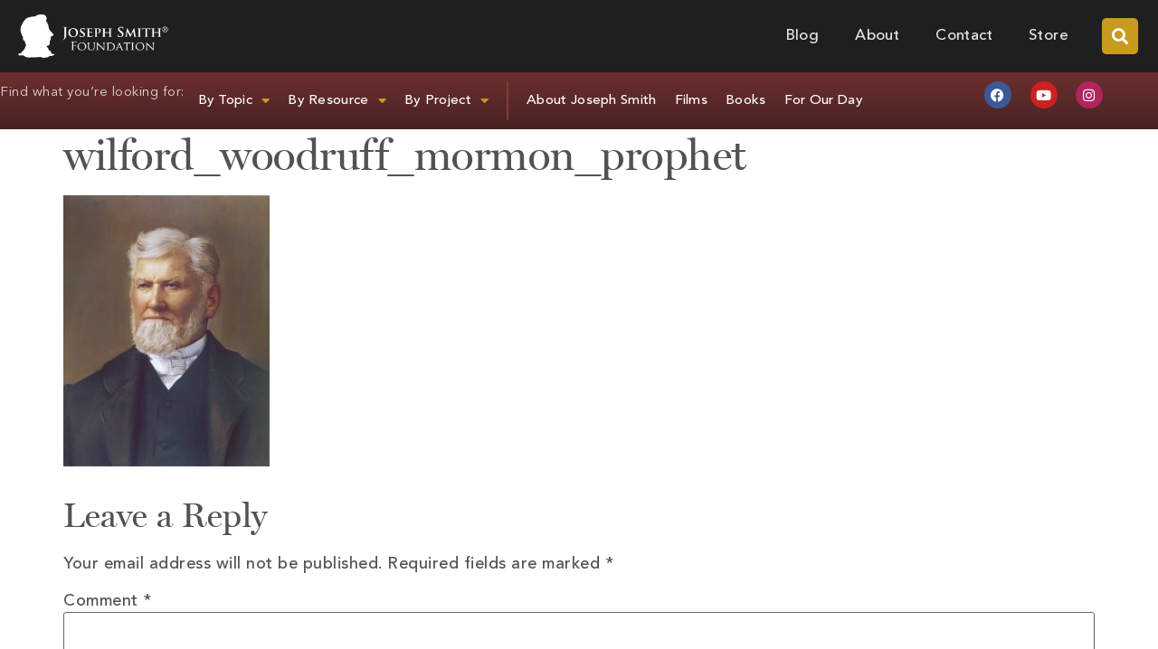

--- FILE ---
content_type: text/html; charset=UTF-8
request_url: https://josephsmithfoundation.org/fact-checking-misquoted-statements-on-blindly-following-the-prophet/wilford_woodruff_mormon_prophet/
body_size: 20023
content:
<!doctype html>
<html lang="en-US">
<head>
	<meta charset="UTF-8">
	<meta name="viewport" content="width=device-width, initial-scale=1">
	<link rel="profile" href="https://gmpg.org/xfn/11">
	<meta name='robots' content='index, follow, max-image-preview:large, max-snippet:-1, max-video-preview:-1' />

	<!-- This site is optimized with the Yoast SEO plugin v26.6 - https://yoast.com/wordpress/plugins/seo/ -->
	<title>wilford_woodruff_mormon_prophet - Joseph Smith Foundation</title>
	<link rel="canonical" href="https://josephsmithfoundation.org/fact-checking-misquoted-statements-on-blindly-following-the-prophet/wilford_woodruff_mormon_prophet/" />
	<meta property="og:locale" content="en_US" />
	<meta property="og:type" content="article" />
	<meta property="og:title" content="wilford_woodruff_mormon_prophet - Joseph Smith Foundation" />
	<meta property="og:url" content="https://josephsmithfoundation.org/fact-checking-misquoted-statements-on-blindly-following-the-prophet/wilford_woodruff_mormon_prophet/" />
	<meta property="og:site_name" content="Joseph Smith Foundation" />
	<meta property="article:publisher" content="https://www.facebook.com/JosephSmithFoundation/" />
	<meta property="og:image" content="https://josephsmithfoundation.org/fact-checking-misquoted-statements-on-blindly-following-the-prophet/wilford_woodruff_mormon_prophet" />
	<meta property="og:image:width" content="780" />
	<meta property="og:image:height" content="1024" />
	<meta property="og:image:type" content="image/jpeg" />
	<meta name="twitter:card" content="summary_large_image" />
	<meta name="twitter:site" content="@josephsmithorg" />
	<script type="application/ld+json" class="yoast-schema-graph">{"@context":"https://schema.org","@graph":[{"@type":"WebPage","@id":"https://josephsmithfoundation.org/fact-checking-misquoted-statements-on-blindly-following-the-prophet/wilford_woodruff_mormon_prophet/","url":"https://josephsmithfoundation.org/fact-checking-misquoted-statements-on-blindly-following-the-prophet/wilford_woodruff_mormon_prophet/","name":"wilford_woodruff_mormon_prophet - Joseph Smith Foundation","isPartOf":{"@id":"https://josephsmithfoundation.org/#website"},"primaryImageOfPage":{"@id":"https://josephsmithfoundation.org/fact-checking-misquoted-statements-on-blindly-following-the-prophet/wilford_woodruff_mormon_prophet/#primaryimage"},"image":{"@id":"https://josephsmithfoundation.org/fact-checking-misquoted-statements-on-blindly-following-the-prophet/wilford_woodruff_mormon_prophet/#primaryimage"},"thumbnailUrl":"https://josephsmithfoundation.org/wp-content/uploads/2021/08/wilford_woodruff_mormon_prophet.jpeg","datePublished":"2021-08-25T06:23:46+00:00","breadcrumb":{"@id":"https://josephsmithfoundation.org/fact-checking-misquoted-statements-on-blindly-following-the-prophet/wilford_woodruff_mormon_prophet/#breadcrumb"},"inLanguage":"en-US","potentialAction":[{"@type":"ReadAction","target":["https://josephsmithfoundation.org/fact-checking-misquoted-statements-on-blindly-following-the-prophet/wilford_woodruff_mormon_prophet/"]}]},{"@type":"ImageObject","inLanguage":"en-US","@id":"https://josephsmithfoundation.org/fact-checking-misquoted-statements-on-blindly-following-the-prophet/wilford_woodruff_mormon_prophet/#primaryimage","url":"https://josephsmithfoundation.org/wp-content/uploads/2021/08/wilford_woodruff_mormon_prophet.jpeg","contentUrl":"https://josephsmithfoundation.org/wp-content/uploads/2021/08/wilford_woodruff_mormon_prophet.jpeg","width":1280,"height":1681},{"@type":"BreadcrumbList","@id":"https://josephsmithfoundation.org/fact-checking-misquoted-statements-on-blindly-following-the-prophet/wilford_woodruff_mormon_prophet/#breadcrumb","itemListElement":[{"@type":"ListItem","position":1,"name":"Home","item":"https://josephsmithfoundation.org/"},{"@type":"ListItem","position":2,"name":"Fact-Checking Misquoted Statements on Blindly Following the Prophet","item":"https://josephsmithfoundation.org/fact-checking-misquoted-statements-on-blindly-following-the-prophet/"},{"@type":"ListItem","position":3,"name":"wilford_woodruff_mormon_prophet"}]},{"@type":"WebSite","@id":"https://josephsmithfoundation.org/#website","url":"https://josephsmithfoundation.org/","name":"Joseph Smith Foundation","description":"Vision in Light of the Restoration","publisher":{"@id":"https://josephsmithfoundation.org/#organization"},"potentialAction":[{"@type":"SearchAction","target":{"@type":"EntryPoint","urlTemplate":"https://josephsmithfoundation.org/?s={search_term_string}"},"query-input":{"@type":"PropertyValueSpecification","valueRequired":true,"valueName":"search_term_string"}}],"inLanguage":"en-US"},{"@type":"Organization","@id":"https://josephsmithfoundation.org/#organization","name":"Joseph Smith Foundation","url":"https://josephsmithfoundation.org/","logo":{"@type":"ImageObject","inLanguage":"en-US","@id":"https://josephsmithfoundation.org/#/schema/logo/image/","url":"https://josephsmithfoundation.org/wp-content/uploads/2018/07/josephsmithfoundation-logo_400w.png","contentUrl":"https://josephsmithfoundation.org/wp-content/uploads/2018/07/josephsmithfoundation-logo_400w.png","width":400,"height":118,"caption":"Joseph Smith Foundation"},"image":{"@id":"https://josephsmithfoundation.org/#/schema/logo/image/"},"sameAs":["https://www.facebook.com/JosephSmithFoundation/","https://x.com/josephsmithorg","https://www.pinterest.com/josephsmithorg/","https://www.youtube.com/channel/UC3ZGSFQRSBbAgQPx6cww6Tg"]}]}</script>
	<!-- / Yoast SEO plugin. -->


<link rel='dns-prefetch' href='//secure.gravatar.com' />
<link rel='dns-prefetch' href='//stats.wp.com' />
<link rel='dns-prefetch' href='//v0.wordpress.com' />
<link rel="alternate" type="application/rss+xml" title="Joseph Smith Foundation &raquo; Feed" href="https://josephsmithfoundation.org/feed/" />
<link rel="alternate" type="application/rss+xml" title="Joseph Smith Foundation &raquo; Comments Feed" href="https://josephsmithfoundation.org/comments/feed/" />
<link rel="alternate" type="application/rss+xml" title="Joseph Smith Foundation &raquo; wilford_woodruff_mormon_prophet Comments Feed" href="https://josephsmithfoundation.org/fact-checking-misquoted-statements-on-blindly-following-the-prophet/wilford_woodruff_mormon_prophet/feed/" />
<link rel="alternate" title="oEmbed (JSON)" type="application/json+oembed" href="https://josephsmithfoundation.org/wp-json/oembed/1.0/embed?url=https%3A%2F%2Fjosephsmithfoundation.org%2Ffact-checking-misquoted-statements-on-blindly-following-the-prophet%2Fwilford_woodruff_mormon_prophet%2F" />
<link rel="alternate" title="oEmbed (XML)" type="text/xml+oembed" href="https://josephsmithfoundation.org/wp-json/oembed/1.0/embed?url=https%3A%2F%2Fjosephsmithfoundation.org%2Ffact-checking-misquoted-statements-on-blindly-following-the-prophet%2Fwilford_woodruff_mormon_prophet%2F&#038;format=xml" />
		<!-- This site uses the Google Analytics by MonsterInsights plugin v9.11.1 - Using Analytics tracking - https://www.monsterinsights.com/ -->
							<script src="//www.googletagmanager.com/gtag/js?id=G-CH5C9JC135"  data-cfasync="false" data-wpfc-render="false" async></script>
			<script data-cfasync="false" data-wpfc-render="false">
				var mi_version = '9.11.1';
				var mi_track_user = true;
				var mi_no_track_reason = '';
								var MonsterInsightsDefaultLocations = {"page_location":"https:\/\/josephsmithfoundation.org\/fact-checking-misquoted-statements-on-blindly-following-the-prophet\/wilford_woodruff_mormon_prophet\/"};
								if ( typeof MonsterInsightsPrivacyGuardFilter === 'function' ) {
					var MonsterInsightsLocations = (typeof MonsterInsightsExcludeQuery === 'object') ? MonsterInsightsPrivacyGuardFilter( MonsterInsightsExcludeQuery ) : MonsterInsightsPrivacyGuardFilter( MonsterInsightsDefaultLocations );
				} else {
					var MonsterInsightsLocations = (typeof MonsterInsightsExcludeQuery === 'object') ? MonsterInsightsExcludeQuery : MonsterInsightsDefaultLocations;
				}

								var disableStrs = [
										'ga-disable-G-CH5C9JC135',
									];

				/* Function to detect opted out users */
				function __gtagTrackerIsOptedOut() {
					for (var index = 0; index < disableStrs.length; index++) {
						if (document.cookie.indexOf(disableStrs[index] + '=true') > -1) {
							return true;
						}
					}

					return false;
				}

				/* Disable tracking if the opt-out cookie exists. */
				if (__gtagTrackerIsOptedOut()) {
					for (var index = 0; index < disableStrs.length; index++) {
						window[disableStrs[index]] = true;
					}
				}

				/* Opt-out function */
				function __gtagTrackerOptout() {
					for (var index = 0; index < disableStrs.length; index++) {
						document.cookie = disableStrs[index] + '=true; expires=Thu, 31 Dec 2099 23:59:59 UTC; path=/';
						window[disableStrs[index]] = true;
					}
				}

				if ('undefined' === typeof gaOptout) {
					function gaOptout() {
						__gtagTrackerOptout();
					}
				}
								window.dataLayer = window.dataLayer || [];

				window.MonsterInsightsDualTracker = {
					helpers: {},
					trackers: {},
				};
				if (mi_track_user) {
					function __gtagDataLayer() {
						dataLayer.push(arguments);
					}

					function __gtagTracker(type, name, parameters) {
						if (!parameters) {
							parameters = {};
						}

						if (parameters.send_to) {
							__gtagDataLayer.apply(null, arguments);
							return;
						}

						if (type === 'event') {
														parameters.send_to = monsterinsights_frontend.v4_id;
							var hookName = name;
							if (typeof parameters['event_category'] !== 'undefined') {
								hookName = parameters['event_category'] + ':' + name;
							}

							if (typeof MonsterInsightsDualTracker.trackers[hookName] !== 'undefined') {
								MonsterInsightsDualTracker.trackers[hookName](parameters);
							} else {
								__gtagDataLayer('event', name, parameters);
							}
							
						} else {
							__gtagDataLayer.apply(null, arguments);
						}
					}

					__gtagTracker('js', new Date());
					__gtagTracker('set', {
						'developer_id.dZGIzZG': true,
											});
					if ( MonsterInsightsLocations.page_location ) {
						__gtagTracker('set', MonsterInsightsLocations);
					}
										__gtagTracker('config', 'G-CH5C9JC135', {"forceSSL":"true"} );
										window.gtag = __gtagTracker;										(function () {
						/* https://developers.google.com/analytics/devguides/collection/analyticsjs/ */
						/* ga and __gaTracker compatibility shim. */
						var noopfn = function () {
							return null;
						};
						var newtracker = function () {
							return new Tracker();
						};
						var Tracker = function () {
							return null;
						};
						var p = Tracker.prototype;
						p.get = noopfn;
						p.set = noopfn;
						p.send = function () {
							var args = Array.prototype.slice.call(arguments);
							args.unshift('send');
							__gaTracker.apply(null, args);
						};
						var __gaTracker = function () {
							var len = arguments.length;
							if (len === 0) {
								return;
							}
							var f = arguments[len - 1];
							if (typeof f !== 'object' || f === null || typeof f.hitCallback !== 'function') {
								if ('send' === arguments[0]) {
									var hitConverted, hitObject = false, action;
									if ('event' === arguments[1]) {
										if ('undefined' !== typeof arguments[3]) {
											hitObject = {
												'eventAction': arguments[3],
												'eventCategory': arguments[2],
												'eventLabel': arguments[4],
												'value': arguments[5] ? arguments[5] : 1,
											}
										}
									}
									if ('pageview' === arguments[1]) {
										if ('undefined' !== typeof arguments[2]) {
											hitObject = {
												'eventAction': 'page_view',
												'page_path': arguments[2],
											}
										}
									}
									if (typeof arguments[2] === 'object') {
										hitObject = arguments[2];
									}
									if (typeof arguments[5] === 'object') {
										Object.assign(hitObject, arguments[5]);
									}
									if ('undefined' !== typeof arguments[1].hitType) {
										hitObject = arguments[1];
										if ('pageview' === hitObject.hitType) {
											hitObject.eventAction = 'page_view';
										}
									}
									if (hitObject) {
										action = 'timing' === arguments[1].hitType ? 'timing_complete' : hitObject.eventAction;
										hitConverted = mapArgs(hitObject);
										__gtagTracker('event', action, hitConverted);
									}
								}
								return;
							}

							function mapArgs(args) {
								var arg, hit = {};
								var gaMap = {
									'eventCategory': 'event_category',
									'eventAction': 'event_action',
									'eventLabel': 'event_label',
									'eventValue': 'event_value',
									'nonInteraction': 'non_interaction',
									'timingCategory': 'event_category',
									'timingVar': 'name',
									'timingValue': 'value',
									'timingLabel': 'event_label',
									'page': 'page_path',
									'location': 'page_location',
									'title': 'page_title',
									'referrer' : 'page_referrer',
								};
								for (arg in args) {
																		if (!(!args.hasOwnProperty(arg) || !gaMap.hasOwnProperty(arg))) {
										hit[gaMap[arg]] = args[arg];
									} else {
										hit[arg] = args[arg];
									}
								}
								return hit;
							}

							try {
								f.hitCallback();
							} catch (ex) {
							}
						};
						__gaTracker.create = newtracker;
						__gaTracker.getByName = newtracker;
						__gaTracker.getAll = function () {
							return [];
						};
						__gaTracker.remove = noopfn;
						__gaTracker.loaded = true;
						window['__gaTracker'] = __gaTracker;
					})();
									} else {
										console.log("");
					(function () {
						function __gtagTracker() {
							return null;
						}

						window['__gtagTracker'] = __gtagTracker;
						window['gtag'] = __gtagTracker;
					})();
									}
			</script>
							<!-- / Google Analytics by MonsterInsights -->
		<style id='wp-img-auto-sizes-contain-inline-css'>
img:is([sizes=auto i],[sizes^="auto," i]){contain-intrinsic-size:3000px 1500px}
/*# sourceURL=wp-img-auto-sizes-contain-inline-css */
</style>
<style id='wp-emoji-styles-inline-css'>

	img.wp-smiley, img.emoji {
		display: inline !important;
		border: none !important;
		box-shadow: none !important;
		height: 1em !important;
		width: 1em !important;
		margin: 0 0.07em !important;
		vertical-align: -0.1em !important;
		background: none !important;
		padding: 0 !important;
	}
/*# sourceURL=wp-emoji-styles-inline-css */
</style>
<link rel='stylesheet' id='wp-block-library-css' href='https://josephsmithfoundation.org/wp-includes/css/dist/block-library/style.min.css?ver=6.9' media='all' />
<link rel='stylesheet' id='ultimate_blocks-cgb-style-css-css' href='https://josephsmithfoundation.org/wp-content/plugins/ultimate-blocks/dist/blocks.style.build.css?ver=3.4.8' media='all' />
<link rel='stylesheet' id='mediaelement-css' href='https://josephsmithfoundation.org/wp-includes/js/mediaelement/mediaelementplayer-legacy.min.css?ver=4.2.17' media='all' />
<link rel='stylesheet' id='wp-mediaelement-css' href='https://josephsmithfoundation.org/wp-includes/js/mediaelement/wp-mediaelement.min.css?ver=6.9' media='all' />
<style id='jetpack-sharing-buttons-style-inline-css'>
.jetpack-sharing-buttons__services-list{display:flex;flex-direction:row;flex-wrap:wrap;gap:0;list-style-type:none;margin:5px;padding:0}.jetpack-sharing-buttons__services-list.has-small-icon-size{font-size:12px}.jetpack-sharing-buttons__services-list.has-normal-icon-size{font-size:16px}.jetpack-sharing-buttons__services-list.has-large-icon-size{font-size:24px}.jetpack-sharing-buttons__services-list.has-huge-icon-size{font-size:36px}@media print{.jetpack-sharing-buttons__services-list{display:none!important}}.editor-styles-wrapper .wp-block-jetpack-sharing-buttons{gap:0;padding-inline-start:0}ul.jetpack-sharing-buttons__services-list.has-background{padding:1.25em 2.375em}
/*# sourceURL=https://josephsmithfoundation.org/wp-content/plugins/jetpack/_inc/blocks/sharing-buttons/view.css */
</style>
<style id='global-styles-inline-css'>
:root{--wp--preset--aspect-ratio--square: 1;--wp--preset--aspect-ratio--4-3: 4/3;--wp--preset--aspect-ratio--3-4: 3/4;--wp--preset--aspect-ratio--3-2: 3/2;--wp--preset--aspect-ratio--2-3: 2/3;--wp--preset--aspect-ratio--16-9: 16/9;--wp--preset--aspect-ratio--9-16: 9/16;--wp--preset--color--black: #000000;--wp--preset--color--cyan-bluish-gray: #abb8c3;--wp--preset--color--white: #ffffff;--wp--preset--color--pale-pink: #f78da7;--wp--preset--color--vivid-red: #cf2e2e;--wp--preset--color--luminous-vivid-orange: #ff6900;--wp--preset--color--luminous-vivid-amber: #fcb900;--wp--preset--color--light-green-cyan: #7bdcb5;--wp--preset--color--vivid-green-cyan: #00d084;--wp--preset--color--pale-cyan-blue: #8ed1fc;--wp--preset--color--vivid-cyan-blue: #0693e3;--wp--preset--color--vivid-purple: #9b51e0;--wp--preset--gradient--vivid-cyan-blue-to-vivid-purple: linear-gradient(135deg,rgb(6,147,227) 0%,rgb(155,81,224) 100%);--wp--preset--gradient--light-green-cyan-to-vivid-green-cyan: linear-gradient(135deg,rgb(122,220,180) 0%,rgb(0,208,130) 100%);--wp--preset--gradient--luminous-vivid-amber-to-luminous-vivid-orange: linear-gradient(135deg,rgb(252,185,0) 0%,rgb(255,105,0) 100%);--wp--preset--gradient--luminous-vivid-orange-to-vivid-red: linear-gradient(135deg,rgb(255,105,0) 0%,rgb(207,46,46) 100%);--wp--preset--gradient--very-light-gray-to-cyan-bluish-gray: linear-gradient(135deg,rgb(238,238,238) 0%,rgb(169,184,195) 100%);--wp--preset--gradient--cool-to-warm-spectrum: linear-gradient(135deg,rgb(74,234,220) 0%,rgb(151,120,209) 20%,rgb(207,42,186) 40%,rgb(238,44,130) 60%,rgb(251,105,98) 80%,rgb(254,248,76) 100%);--wp--preset--gradient--blush-light-purple: linear-gradient(135deg,rgb(255,206,236) 0%,rgb(152,150,240) 100%);--wp--preset--gradient--blush-bordeaux: linear-gradient(135deg,rgb(254,205,165) 0%,rgb(254,45,45) 50%,rgb(107,0,62) 100%);--wp--preset--gradient--luminous-dusk: linear-gradient(135deg,rgb(255,203,112) 0%,rgb(199,81,192) 50%,rgb(65,88,208) 100%);--wp--preset--gradient--pale-ocean: linear-gradient(135deg,rgb(255,245,203) 0%,rgb(182,227,212) 50%,rgb(51,167,181) 100%);--wp--preset--gradient--electric-grass: linear-gradient(135deg,rgb(202,248,128) 0%,rgb(113,206,126) 100%);--wp--preset--gradient--midnight: linear-gradient(135deg,rgb(2,3,129) 0%,rgb(40,116,252) 100%);--wp--preset--font-size--small: 13px;--wp--preset--font-size--medium: 20px;--wp--preset--font-size--large: 36px;--wp--preset--font-size--x-large: 42px;--wp--preset--spacing--20: 0.44rem;--wp--preset--spacing--30: 0.67rem;--wp--preset--spacing--40: 1rem;--wp--preset--spacing--50: 1.5rem;--wp--preset--spacing--60: 2.25rem;--wp--preset--spacing--70: 3.38rem;--wp--preset--spacing--80: 5.06rem;--wp--preset--shadow--natural: 6px 6px 9px rgba(0, 0, 0, 0.2);--wp--preset--shadow--deep: 12px 12px 50px rgba(0, 0, 0, 0.4);--wp--preset--shadow--sharp: 6px 6px 0px rgba(0, 0, 0, 0.2);--wp--preset--shadow--outlined: 6px 6px 0px -3px rgb(255, 255, 255), 6px 6px rgb(0, 0, 0);--wp--preset--shadow--crisp: 6px 6px 0px rgb(0, 0, 0);}:root { --wp--style--global--content-size: 800px;--wp--style--global--wide-size: 1200px; }:where(body) { margin: 0; }.wp-site-blocks > .alignleft { float: left; margin-right: 2em; }.wp-site-blocks > .alignright { float: right; margin-left: 2em; }.wp-site-blocks > .aligncenter { justify-content: center; margin-left: auto; margin-right: auto; }:where(.wp-site-blocks) > * { margin-block-start: 24px; margin-block-end: 0; }:where(.wp-site-blocks) > :first-child { margin-block-start: 0; }:where(.wp-site-blocks) > :last-child { margin-block-end: 0; }:root { --wp--style--block-gap: 24px; }:root :where(.is-layout-flow) > :first-child{margin-block-start: 0;}:root :where(.is-layout-flow) > :last-child{margin-block-end: 0;}:root :where(.is-layout-flow) > *{margin-block-start: 24px;margin-block-end: 0;}:root :where(.is-layout-constrained) > :first-child{margin-block-start: 0;}:root :where(.is-layout-constrained) > :last-child{margin-block-end: 0;}:root :where(.is-layout-constrained) > *{margin-block-start: 24px;margin-block-end: 0;}:root :where(.is-layout-flex){gap: 24px;}:root :where(.is-layout-grid){gap: 24px;}.is-layout-flow > .alignleft{float: left;margin-inline-start: 0;margin-inline-end: 2em;}.is-layout-flow > .alignright{float: right;margin-inline-start: 2em;margin-inline-end: 0;}.is-layout-flow > .aligncenter{margin-left: auto !important;margin-right: auto !important;}.is-layout-constrained > .alignleft{float: left;margin-inline-start: 0;margin-inline-end: 2em;}.is-layout-constrained > .alignright{float: right;margin-inline-start: 2em;margin-inline-end: 0;}.is-layout-constrained > .aligncenter{margin-left: auto !important;margin-right: auto !important;}.is-layout-constrained > :where(:not(.alignleft):not(.alignright):not(.alignfull)){max-width: var(--wp--style--global--content-size);margin-left: auto !important;margin-right: auto !important;}.is-layout-constrained > .alignwide{max-width: var(--wp--style--global--wide-size);}body .is-layout-flex{display: flex;}.is-layout-flex{flex-wrap: wrap;align-items: center;}.is-layout-flex > :is(*, div){margin: 0;}body .is-layout-grid{display: grid;}.is-layout-grid > :is(*, div){margin: 0;}body{padding-top: 0px;padding-right: 0px;padding-bottom: 0px;padding-left: 0px;}a:where(:not(.wp-element-button)){text-decoration: underline;}:root :where(.wp-element-button, .wp-block-button__link){background-color: #32373c;border-width: 0;color: #fff;font-family: inherit;font-size: inherit;font-style: inherit;font-weight: inherit;letter-spacing: inherit;line-height: inherit;padding-top: calc(0.667em + 2px);padding-right: calc(1.333em + 2px);padding-bottom: calc(0.667em + 2px);padding-left: calc(1.333em + 2px);text-decoration: none;text-transform: inherit;}.has-black-color{color: var(--wp--preset--color--black) !important;}.has-cyan-bluish-gray-color{color: var(--wp--preset--color--cyan-bluish-gray) !important;}.has-white-color{color: var(--wp--preset--color--white) !important;}.has-pale-pink-color{color: var(--wp--preset--color--pale-pink) !important;}.has-vivid-red-color{color: var(--wp--preset--color--vivid-red) !important;}.has-luminous-vivid-orange-color{color: var(--wp--preset--color--luminous-vivid-orange) !important;}.has-luminous-vivid-amber-color{color: var(--wp--preset--color--luminous-vivid-amber) !important;}.has-light-green-cyan-color{color: var(--wp--preset--color--light-green-cyan) !important;}.has-vivid-green-cyan-color{color: var(--wp--preset--color--vivid-green-cyan) !important;}.has-pale-cyan-blue-color{color: var(--wp--preset--color--pale-cyan-blue) !important;}.has-vivid-cyan-blue-color{color: var(--wp--preset--color--vivid-cyan-blue) !important;}.has-vivid-purple-color{color: var(--wp--preset--color--vivid-purple) !important;}.has-black-background-color{background-color: var(--wp--preset--color--black) !important;}.has-cyan-bluish-gray-background-color{background-color: var(--wp--preset--color--cyan-bluish-gray) !important;}.has-white-background-color{background-color: var(--wp--preset--color--white) !important;}.has-pale-pink-background-color{background-color: var(--wp--preset--color--pale-pink) !important;}.has-vivid-red-background-color{background-color: var(--wp--preset--color--vivid-red) !important;}.has-luminous-vivid-orange-background-color{background-color: var(--wp--preset--color--luminous-vivid-orange) !important;}.has-luminous-vivid-amber-background-color{background-color: var(--wp--preset--color--luminous-vivid-amber) !important;}.has-light-green-cyan-background-color{background-color: var(--wp--preset--color--light-green-cyan) !important;}.has-vivid-green-cyan-background-color{background-color: var(--wp--preset--color--vivid-green-cyan) !important;}.has-pale-cyan-blue-background-color{background-color: var(--wp--preset--color--pale-cyan-blue) !important;}.has-vivid-cyan-blue-background-color{background-color: var(--wp--preset--color--vivid-cyan-blue) !important;}.has-vivid-purple-background-color{background-color: var(--wp--preset--color--vivid-purple) !important;}.has-black-border-color{border-color: var(--wp--preset--color--black) !important;}.has-cyan-bluish-gray-border-color{border-color: var(--wp--preset--color--cyan-bluish-gray) !important;}.has-white-border-color{border-color: var(--wp--preset--color--white) !important;}.has-pale-pink-border-color{border-color: var(--wp--preset--color--pale-pink) !important;}.has-vivid-red-border-color{border-color: var(--wp--preset--color--vivid-red) !important;}.has-luminous-vivid-orange-border-color{border-color: var(--wp--preset--color--luminous-vivid-orange) !important;}.has-luminous-vivid-amber-border-color{border-color: var(--wp--preset--color--luminous-vivid-amber) !important;}.has-light-green-cyan-border-color{border-color: var(--wp--preset--color--light-green-cyan) !important;}.has-vivid-green-cyan-border-color{border-color: var(--wp--preset--color--vivid-green-cyan) !important;}.has-pale-cyan-blue-border-color{border-color: var(--wp--preset--color--pale-cyan-blue) !important;}.has-vivid-cyan-blue-border-color{border-color: var(--wp--preset--color--vivid-cyan-blue) !important;}.has-vivid-purple-border-color{border-color: var(--wp--preset--color--vivid-purple) !important;}.has-vivid-cyan-blue-to-vivid-purple-gradient-background{background: var(--wp--preset--gradient--vivid-cyan-blue-to-vivid-purple) !important;}.has-light-green-cyan-to-vivid-green-cyan-gradient-background{background: var(--wp--preset--gradient--light-green-cyan-to-vivid-green-cyan) !important;}.has-luminous-vivid-amber-to-luminous-vivid-orange-gradient-background{background: var(--wp--preset--gradient--luminous-vivid-amber-to-luminous-vivid-orange) !important;}.has-luminous-vivid-orange-to-vivid-red-gradient-background{background: var(--wp--preset--gradient--luminous-vivid-orange-to-vivid-red) !important;}.has-very-light-gray-to-cyan-bluish-gray-gradient-background{background: var(--wp--preset--gradient--very-light-gray-to-cyan-bluish-gray) !important;}.has-cool-to-warm-spectrum-gradient-background{background: var(--wp--preset--gradient--cool-to-warm-spectrum) !important;}.has-blush-light-purple-gradient-background{background: var(--wp--preset--gradient--blush-light-purple) !important;}.has-blush-bordeaux-gradient-background{background: var(--wp--preset--gradient--blush-bordeaux) !important;}.has-luminous-dusk-gradient-background{background: var(--wp--preset--gradient--luminous-dusk) !important;}.has-pale-ocean-gradient-background{background: var(--wp--preset--gradient--pale-ocean) !important;}.has-electric-grass-gradient-background{background: var(--wp--preset--gradient--electric-grass) !important;}.has-midnight-gradient-background{background: var(--wp--preset--gradient--midnight) !important;}.has-small-font-size{font-size: var(--wp--preset--font-size--small) !important;}.has-medium-font-size{font-size: var(--wp--preset--font-size--medium) !important;}.has-large-font-size{font-size: var(--wp--preset--font-size--large) !important;}.has-x-large-font-size{font-size: var(--wp--preset--font-size--x-large) !important;}
:root :where(.wp-block-pullquote){font-size: 1.5em;line-height: 1.6;}
/*# sourceURL=global-styles-inline-css */
</style>
<link rel='stylesheet' id='ub-extension-style-css-css' href='https://josephsmithfoundation.org/wp-content/plugins/ultimate-blocks/src/extensions/style.css?ver=6.9' media='all' />
<link rel='stylesheet' id='hello-elementor-css' href='https://josephsmithfoundation.org/wp-content/themes/hello-elementor/assets/css/reset.css?ver=3.4.5' media='all' />
<link rel='stylesheet' id='hello-elementor-theme-style-css' href='https://josephsmithfoundation.org/wp-content/themes/hello-elementor/assets/css/theme.css?ver=3.4.5' media='all' />
<link rel='stylesheet' id='hello-elementor-header-footer-css' href='https://josephsmithfoundation.org/wp-content/themes/hello-elementor/assets/css/header-footer.css?ver=3.4.5' media='all' />
<link rel='stylesheet' id='elementor-frontend-css' href='https://josephsmithfoundation.org/wp-content/plugins/elementor/assets/css/frontend.min.css?ver=3.34.0' media='all' />
<link rel='stylesheet' id='widget-image-css' href='https://josephsmithfoundation.org/wp-content/plugins/elementor/assets/css/widget-image.min.css?ver=3.34.0' media='all' />
<link rel='stylesheet' id='widget-nav-menu-css' href='https://josephsmithfoundation.org/wp-content/plugins/elementor-pro/assets/css/widget-nav-menu.min.css?ver=3.34.0' media='all' />
<link rel='stylesheet' id='widget-search-form-css' href='https://josephsmithfoundation.org/wp-content/plugins/elementor-pro/assets/css/widget-search-form.min.css?ver=3.34.0' media='all' />
<link rel='stylesheet' id='elementor-icons-shared-0-css' href='https://josephsmithfoundation.org/wp-content/plugins/elementor/assets/lib/font-awesome/css/fontawesome.min.css?ver=5.15.3' media='all' />
<link rel='stylesheet' id='elementor-icons-fa-solid-css' href='https://josephsmithfoundation.org/wp-content/plugins/elementor/assets/lib/font-awesome/css/solid.min.css?ver=5.15.3' media='all' />
<link rel='stylesheet' id='widget-social-icons-css' href='https://josephsmithfoundation.org/wp-content/plugins/elementor/assets/css/widget-social-icons.min.css?ver=3.34.0' media='all' />
<link rel='stylesheet' id='e-apple-webkit-css' href='https://josephsmithfoundation.org/wp-content/plugins/elementor/assets/css/conditionals/apple-webkit.min.css?ver=3.34.0' media='all' />
<link rel='stylesheet' id='widget-accordion-css' href='https://josephsmithfoundation.org/wp-content/plugins/elementor/assets/css/widget-accordion.min.css?ver=3.34.0' media='all' />
<link rel='stylesheet' id='widget-heading-css' href='https://josephsmithfoundation.org/wp-content/plugins/elementor/assets/css/widget-heading.min.css?ver=3.34.0' media='all' />
<link rel='stylesheet' id='widget-icon-list-css' href='https://josephsmithfoundation.org/wp-content/plugins/elementor/assets/css/widget-icon-list.min.css?ver=3.34.0' media='all' />
<link rel='stylesheet' id='widget-divider-css' href='https://josephsmithfoundation.org/wp-content/plugins/elementor/assets/css/widget-divider.min.css?ver=3.34.0' media='all' />
<link rel='stylesheet' id='elementor-icons-css' href='https://josephsmithfoundation.org/wp-content/plugins/elementor/assets/lib/eicons/css/elementor-icons.min.css?ver=5.45.0' media='all' />
<link rel='stylesheet' id='elementor-post-20858-css' href='https://josephsmithfoundation.org/wp-content/uploads/elementor/css/post-20858.css?ver=1767733525' media='all' />
<link rel='stylesheet' id='elementor-post-23752-css' href='https://josephsmithfoundation.org/wp-content/uploads/elementor/css/post-23752.css?ver=1767733525' media='all' />
<link rel='stylesheet' id='elementor-post-24087-css' href='https://josephsmithfoundation.org/wp-content/uploads/elementor/css/post-24087.css?ver=1767733525' media='all' />
<link rel='stylesheet' id='wp_mailjet_form_builder_widget-widget-front-styles-css' href='https://josephsmithfoundation.org/wp-content/plugins/mailjet-for-wordpress/src/widgetformbuilder/css/front-widget.css?ver=6.1.6' media='all' />
<link rel='stylesheet' id='eael-general-css' href='https://josephsmithfoundation.org/wp-content/plugins/essential-addons-for-elementor-lite/assets/front-end/css/view/general.min.css?ver=6.5.5' media='all' />
<link rel='stylesheet' id='elementor-icons-fa-brands-css' href='https://josephsmithfoundation.org/wp-content/plugins/elementor/assets/lib/font-awesome/css/brands.min.css?ver=5.15.3' media='all' />
<script src="https://josephsmithfoundation.org/wp-content/plugins/google-analytics-for-wordpress/assets/js/frontend-gtag.min.js?ver=9.11.1" id="monsterinsights-frontend-script-js" async data-wp-strategy="async"></script>
<script data-cfasync="false" data-wpfc-render="false" id='monsterinsights-frontend-script-js-extra'>var monsterinsights_frontend = {"js_events_tracking":"true","download_extensions":"doc,pdf,ppt,zip,xls,docx,pptx,xlsx","inbound_paths":"[]","home_url":"https:\/\/josephsmithfoundation.org","hash_tracking":"false","v4_id":"G-CH5C9JC135"};</script>
<script src="https://josephsmithfoundation.org/wp-includes/js/jquery/jquery.min.js?ver=3.7.1" id="jquery-core-js"></script>
<script src="https://josephsmithfoundation.org/wp-includes/js/jquery/jquery-migrate.min.js?ver=3.4.1" id="jquery-migrate-js"></script>
<link rel="https://api.w.org/" href="https://josephsmithfoundation.org/wp-json/" /><link rel="alternate" title="JSON" type="application/json" href="https://josephsmithfoundation.org/wp-json/wp/v2/media/21203" /><link rel="EditURI" type="application/rsd+xml" title="RSD" href="https://josephsmithfoundation.org/xmlrpc.php?rsd" />
<meta name="generator" content="WordPress 6.9" />
<link rel='shortlink' href='https://josephsmithfoundation.org/?p=21203' />
<script type="text/javascript">
(function(url){
	if(/(?:Chrome\/26\.0\.1410\.63 Safari\/537\.31|WordfenceTestMonBot)/.test(navigator.userAgent)){ return; }
	var addEvent = function(evt, handler) {
		if (window.addEventListener) {
			document.addEventListener(evt, handler, false);
		} else if (window.attachEvent) {
			document.attachEvent('on' + evt, handler);
		}
	};
	var removeEvent = function(evt, handler) {
		if (window.removeEventListener) {
			document.removeEventListener(evt, handler, false);
		} else if (window.detachEvent) {
			document.detachEvent('on' + evt, handler);
		}
	};
	var evts = 'contextmenu dblclick drag dragend dragenter dragleave dragover dragstart drop keydown keypress keyup mousedown mousemove mouseout mouseover mouseup mousewheel scroll'.split(' ');
	var logHuman = function() {
		if (window.wfLogHumanRan) { return; }
		window.wfLogHumanRan = true;
		var wfscr = document.createElement('script');
		wfscr.type = 'text/javascript';
		wfscr.async = true;
		wfscr.src = url + '&r=' + Math.random();
		(document.getElementsByTagName('head')[0]||document.getElementsByTagName('body')[0]).appendChild(wfscr);
		for (var i = 0; i < evts.length; i++) {
			removeEvent(evts[i], logHuman);
		}
	};
	for (var i = 0; i < evts.length; i++) {
		addEvent(evts[i], logHuman);
	}
})('//josephsmithfoundation.org/?wordfence_lh=1&hid=CA3E2FF1339052AB0B81DC1BC87CD304');
</script>	<style>img#wpstats{display:none}</style>
		<meta name="generator" content="Elementor 3.34.0; features: additional_custom_breakpoints; settings: css_print_method-external, google_font-enabled, font_display-auto">
			<style>
				.e-con.e-parent:nth-of-type(n+4):not(.e-lazyloaded):not(.e-no-lazyload),
				.e-con.e-parent:nth-of-type(n+4):not(.e-lazyloaded):not(.e-no-lazyload) * {
					background-image: none !important;
				}
				@media screen and (max-height: 1024px) {
					.e-con.e-parent:nth-of-type(n+3):not(.e-lazyloaded):not(.e-no-lazyload),
					.e-con.e-parent:nth-of-type(n+3):not(.e-lazyloaded):not(.e-no-lazyload) * {
						background-image: none !important;
					}
				}
				@media screen and (max-height: 640px) {
					.e-con.e-parent:nth-of-type(n+2):not(.e-lazyloaded):not(.e-no-lazyload),
					.e-con.e-parent:nth-of-type(n+2):not(.e-lazyloaded):not(.e-no-lazyload) * {
						background-image: none !important;
					}
				}
			</style>
			<link rel="icon" href="https://josephsmithfoundation.org/wp-content/uploads/2021/04/VECTOR-joseph-smith-foundation-logo-head-AI_black.svg" sizes="32x32" />
<link rel="icon" href="https://josephsmithfoundation.org/wp-content/uploads/2021/04/VECTOR-joseph-smith-foundation-logo-head-AI_black.svg" sizes="192x192" />
<link rel="apple-touch-icon" href="https://josephsmithfoundation.org/wp-content/uploads/2021/04/VECTOR-joseph-smith-foundation-logo-head-AI_black.svg" />
<meta name="msapplication-TileImage" content="https://josephsmithfoundation.org/wp-content/uploads/2021/04/VECTOR-joseph-smith-foundation-logo-head-AI_black.svg" />
		<style id="wp-custom-css">
			h1, h2, h3, h4, h5, h6 {
    margin-block-start: 1.5rem !important;
}

.category-ziontube .wp-block-embed-youtube .wp-block-embed__wrapper {
	margin-bottom: 30px;
}


.cs-infos {
	display: none !important;
}

.elementor-widget-theme-post-content h2.wp-block-heading, .elementor-widget-theme-post-content h3.wp-block-heading, .elementor-widget-theme-post-content h4.wp-block-heading {
	padding-top: 20px;
}

		</style>
		</head>
<body data-rsssl=1 class="attachment wp-singular attachment-template-default single single-attachment postid-21203 attachmentid-21203 attachment-jpeg wp-custom-logo wp-embed-responsive wp-theme-hello-elementor hello-elementor-default elementor-default elementor-kit-20858">


<a class="skip-link screen-reader-text" href="#content">Skip to content</a>

		<header data-elementor-type="header" data-elementor-id="23752" class="elementor elementor-23752 elementor-location-header" data-elementor-post-type="elementor_library">
					<header class="elementor-section elementor-top-section elementor-element elementor-element-5cc6104a elementor-section-content-middle elementor-section-height-min-height elementor-section-boxed elementor-section-height-default elementor-section-items-middle" data-id="5cc6104a" data-element_type="section" data-settings="{&quot;background_background&quot;:&quot;classic&quot;}">
							<div class="elementor-background-overlay"></div>
							<div class="elementor-container elementor-column-gap-no">
					<div class="elementor-column elementor-col-33 elementor-top-column elementor-element elementor-element-766aabfc" data-id="766aabfc" data-element_type="column">
			<div class="elementor-widget-wrap elementor-element-populated">
						<div class="elementor-element elementor-element-cdda207 elementor-widget elementor-widget-theme-site-logo elementor-widget-image" data-id="cdda207" data-element_type="widget" data-widget_type="theme-site-logo.default">
				<div class="elementor-widget-container">
											<a href="https://josephsmithfoundation.org">
			<img width="301" height="90" src="https://josephsmithfoundation.org/wp-content/uploads/faqs/3d5a_logo.png" class="attachment-full size-full wp-image-15186" alt="" srcset="https://josephsmithfoundation.org/wp-content/uploads/faqs/3d5a_logo.png 301w, https://josephsmithfoundation.org/wp-content/uploads/faqs/3d5a_logo-300x90.png 300w" sizes="(max-width: 301px) 100vw, 301px" />				</a>
											</div>
				</div>
					</div>
		</div>
				<div class="elementor-column elementor-col-33 elementor-top-column elementor-element elementor-element-6a8c0c1b" data-id="6a8c0c1b" data-element_type="column">
			<div class="elementor-widget-wrap elementor-element-populated">
						<div class="elementor-element elementor-element-14b26c0d elementor-nav-menu__align-end elementor-nav-menu--stretch elementor-hidden-tablet elementor-hidden-mobile elementor-nav-menu--dropdown-tablet elementor-nav-menu__text-align-aside elementor-nav-menu--toggle elementor-nav-menu--burger elementor-widget elementor-widget-nav-menu" data-id="14b26c0d" data-element_type="widget" id="jsf-mainmenu" data-settings="{&quot;full_width&quot;:&quot;stretch&quot;,&quot;layout&quot;:&quot;horizontal&quot;,&quot;submenu_icon&quot;:{&quot;value&quot;:&quot;&lt;i class=\&quot;fas fa-caret-down\&quot; aria-hidden=\&quot;true\&quot;&gt;&lt;\/i&gt;&quot;,&quot;library&quot;:&quot;fa-solid&quot;},&quot;toggle&quot;:&quot;burger&quot;}" data-widget_type="nav-menu.default">
				<div class="elementor-widget-container">
								<nav aria-label="Menu" class="elementor-nav-menu--main elementor-nav-menu__container elementor-nav-menu--layout-horizontal e--pointer-underline e--animation-slide">
				<ul id="menu-1-14b26c0d" class="elementor-nav-menu"><li class="menu-item menu-item-type-post_type menu-item-object-page menu-item-23783"><a href="https://josephsmithfoundation.org/blog" class="elementor-item">Blog</a></li>
<li class="menu-item menu-item-type-post_type menu-item-object-page menu-item-23785"><a href="https://josephsmithfoundation.org/about/" class="elementor-item">About</a></li>
<li class="menu-item menu-item-type-post_type menu-item-object-page menu-item-23784"><a href="https://josephsmithfoundation.org/contact-us/" class="elementor-item">Contact</a></li>
<li class="menu-item menu-item-type-custom menu-item-object-custom menu-item-23786"><a href="https://josephsmithfoundation.org/store" class="elementor-item">Store</a></li>
</ul>			</nav>
					<div class="elementor-menu-toggle" role="button" tabindex="0" aria-label="Menu Toggle" aria-expanded="false">
			<i aria-hidden="true" role="presentation" class="elementor-menu-toggle__icon--open eicon-menu-bar"></i><i aria-hidden="true" role="presentation" class="elementor-menu-toggle__icon--close eicon-close"></i>		</div>
					<nav class="elementor-nav-menu--dropdown elementor-nav-menu__container" aria-hidden="true">
				<ul id="menu-2-14b26c0d" class="elementor-nav-menu"><li class="menu-item menu-item-type-post_type menu-item-object-page menu-item-23783"><a href="https://josephsmithfoundation.org/blog" class="elementor-item" tabindex="-1">Blog</a></li>
<li class="menu-item menu-item-type-post_type menu-item-object-page menu-item-23785"><a href="https://josephsmithfoundation.org/about/" class="elementor-item" tabindex="-1">About</a></li>
<li class="menu-item menu-item-type-post_type menu-item-object-page menu-item-23784"><a href="https://josephsmithfoundation.org/contact-us/" class="elementor-item" tabindex="-1">Contact</a></li>
<li class="menu-item menu-item-type-custom menu-item-object-custom menu-item-23786"><a href="https://josephsmithfoundation.org/store" class="elementor-item" tabindex="-1">Store</a></li>
</ul>			</nav>
						</div>
				</div>
				<div class="elementor-element elementor-element-af9ba45 elementor-nav-menu--stretch elementor-hidden-desktop elementor-nav-menu__text-align-aside elementor-nav-menu--toggle elementor-nav-menu--burger elementor-widget elementor-widget-nav-menu" data-id="af9ba45" data-element_type="widget" id="jsfNavMainSub" data-settings="{&quot;full_width&quot;:&quot;stretch&quot;,&quot;layout&quot;:&quot;dropdown&quot;,&quot;submenu_icon&quot;:{&quot;value&quot;:&quot;&lt;i class=\&quot;fas fa-caret-down\&quot; aria-hidden=\&quot;true\&quot;&gt;&lt;\/i&gt;&quot;,&quot;library&quot;:&quot;fa-solid&quot;},&quot;toggle&quot;:&quot;burger&quot;}" data-widget_type="nav-menu.default">
				<div class="elementor-widget-container">
							<div class="elementor-menu-toggle" role="button" tabindex="0" aria-label="Menu Toggle" aria-expanded="false">
			<i aria-hidden="true" role="presentation" class="elementor-menu-toggle__icon--open eicon-menu-bar"></i><i aria-hidden="true" role="presentation" class="elementor-menu-toggle__icon--close eicon-close"></i>		</div>
					<nav class="elementor-nav-menu--dropdown elementor-nav-menu__container" aria-hidden="true">
				<ul id="menu-2-af9ba45" class="elementor-nav-menu"><li class="menu-item menu-item-type-post_type menu-item-object-page menu-item-24321"><a href="https://josephsmithfoundation.org/blog" class="elementor-item" tabindex="-1">Blog</a></li>
<li class="menu-item menu-item-type-post_type menu-item-object-page menu-item-24323"><a href="https://josephsmithfoundation.org/about/" class="elementor-item" tabindex="-1">About</a></li>
<li class="menu-item menu-item-type-post_type menu-item-object-page menu-item-24322"><a href="https://josephsmithfoundation.org/contact-us/" class="elementor-item" tabindex="-1">Contact</a></li>
<li class="menu-item menu-item-type-custom menu-item-object-custom menu-item-24324"><a href="https://josephsmithfoundation.org/store" class="elementor-item" tabindex="-1">Store</a></li>
<li class="menu-item menu-item-type-custom menu-item-object-custom menu-item-home menu-item-25775"><a href="https://josephsmithfoundation.org/" class="elementor-item" tabindex="-1">Find what you&#8217;re looking for:</a></li>
<li class="menu-item menu-item-type-custom menu-item-object-custom menu-item-home menu-item-has-children menu-item-25776"><a href="https://josephsmithfoundation.org/" class="elementor-item" tabindex="-1">By Topic</a>
<ul class="sub-menu elementor-nav-menu--dropdown">
	<li class="menu-item menu-item-type-post_type menu-item-object-page menu-item-25777"><a href="https://josephsmithfoundation.org/forourday/" class="elementor-sub-item" tabindex="-1">For Our Day</a></li>
	<li class="menu-item menu-item-type-custom menu-item-object-custom menu-item-25778"><a href="https://ldsanswers.org/category/church-history/" class="elementor-sub-item" tabindex="-1">Church History</a></li>
	<li class="menu-item menu-item-type-custom menu-item-object-custom menu-item-25779"><a href="https://ldsanswers.org/category/education/" class="elementor-sub-item" tabindex="-1">Education</a></li>
	<li class="menu-item menu-item-type-custom menu-item-object-custom menu-item-25780"><a href="https://josephsmithfoundation.org/tag/faith-crisis/" class="elementor-sub-item" tabindex="-1">Faith Crisis</a></li>
	<li class="menu-item menu-item-type-custom menu-item-object-custom menu-item-25782"><a href="https://josephsmithfoundation.org/tag/gathering-israel/" class="elementor-sub-item" tabindex="-1">Gathering of Israel</a></li>
	<li class="menu-item menu-item-type-custom menu-item-object-custom menu-item-25783"><a href="https://josephsmithfoundation.org/joseph-smith/" class="elementor-sub-item" tabindex="-1">Joseph Smith</a></li>
	<li class="menu-item menu-item-type-custom menu-item-object-custom menu-item-25784"><a href="https://josephsmithfoundation.org/joseph-smith-articles/" class="elementor-sub-item" tabindex="-1">Joseph Smith, Character</a></li>
	<li class="menu-item menu-item-type-custom menu-item-object-custom menu-item-25785"><a href="https://josephsmithfoundation.org/teachings" class="elementor-sub-item" tabindex="-1">Joseph Smith, Teachings</a></li>
	<li class="menu-item menu-item-type-custom menu-item-object-custom menu-item-25786"><a href="https://josephsmithfoundation.org/tag/freedom/" class="elementor-sub-item" tabindex="-1">Liberty &#038; Freedom</a></li>
	<li class="menu-item menu-item-type-custom menu-item-object-custom menu-item-25787"><a href="https://josephsmithfoundation.org/tag/marriage/" class="elementor-sub-item" tabindex="-1">Marriage</a></li>
	<li class="menu-item menu-item-type-custom menu-item-object-custom menu-item-25788"><a href="https://josephsmithfoundation.org/tag/progressive/" class="elementor-sub-item" tabindex="-1">Progressivism</a></li>
	<li class="menu-item menu-item-type-custom menu-item-object-custom menu-item-25789"><a href="https://josephsmithfoundation.org/tag/prophecy/" class="elementor-sub-item" tabindex="-1">Prophecy</a></li>
	<li class="menu-item menu-item-type-custom menu-item-object-custom menu-item-25790"><a href="https://josephsmithfoundation.org/tag/science/" class="elementor-sub-item" tabindex="-1">Science</a></li>
	<li class="menu-item menu-item-type-custom menu-item-object-custom menu-item-25791"><a href="https://josephsmithfoundation.org/raisingthebar/" class="elementor-sub-item" tabindex="-1">Standards/Culture</a></li>
</ul>
</li>
<li class="menu-item menu-item-type-custom menu-item-object-custom menu-item-home menu-item-has-children menu-item-25792"><a href="https://josephsmithfoundation.org/" class="elementor-item" tabindex="-1">By Resource</a>
<ul class="sub-menu elementor-nav-menu--dropdown">
	<li class="menu-item menu-item-type-post_type menu-item-object-post menu-item-25793"><a href="https://josephsmithfoundation.org/ages/" class="elementor-sub-item" tabindex="-1">Age of the Earth Timeline</a></li>
	<li class="menu-item menu-item-type-post_type menu-item-object-post menu-item-25794"><a href="https://josephsmithfoundation.org/audio/" class="elementor-sub-item" tabindex="-1">Audiobooks</a></li>
	<li class="menu-item menu-item-type-post_type menu-item-object-page menu-item-25795"><a href="https://josephsmithfoundation.org/forourday/" class="elementor-sub-item" tabindex="-1">Come Follow Me 2024</a></li>
	<li class="menu-item menu-item-type-post_type menu-item-object-post menu-item-25797"><a href="https://josephsmithfoundation.org/ebooks/" class="elementor-sub-item" tabindex="-1">Ebooks</a></li>
	<li class="menu-item menu-item-type-post_type menu-item-object-post menu-item-25798"><a href="https://josephsmithfoundation.org/ziontube/" class="elementor-sub-item" tabindex="-1">Movies (ZionTube)</a></li>
	<li class="menu-item menu-item-type-post_type menu-item-object-post menu-item-25799"><a href="https://josephsmithfoundation.org/faqs/" class="elementor-sub-item" tabindex="-1">Prophetic FAQs</a></li>
	<li class="menu-item menu-item-type-custom menu-item-object-custom menu-item-has-children menu-item-25800"><a href="https://josephsmithfoundation.org/research/" class="elementor-sub-item" tabindex="-1">Research Archives</a>
	<ul class="sub-menu elementor-nav-menu--dropdown">
		<li class="menu-item menu-item-type-post_type menu-item-object-post menu-item-25801"><a href="https://josephsmithfoundation.org/docs/" class="elementor-sub-item" tabindex="-1">Docs</a></li>
		<li class="menu-item menu-item-type-custom menu-item-object-custom menu-item-25802"><a href="https://josephsmithfoundation.org/journalofdiscourses" class="elementor-sub-item" tabindex="-1">Journal of Discourses</a></li>
		<li class="menu-item menu-item-type-post_type menu-item-object-post menu-item-25803"><a href="https://josephsmithfoundation.org/reference/" class="elementor-sub-item" tabindex="-1">Reference</a></li>
	</ul>
</li>
	<li class="menu-item menu-item-type-post_type menu-item-object-post menu-item-28099"><a href="https://josephsmithfoundation.org/papers/" class="elementor-sub-item" tabindex="-1">Scholarly Papers</a></li>
	<li class="menu-item menu-item-type-post_type menu-item-object-page menu-item-25805"><a href="https://josephsmithfoundation.org/teachings/" class="elementor-sub-item" tabindex="-1">Teachings of Joseph Smith</a></li>
	<li class="menu-item menu-item-type-post_type menu-item-object-post menu-item-25806"><a href="https://josephsmithfoundation.org/wiki/" class="elementor-sub-item" tabindex="-1">Wiki</a></li>
</ul>
</li>
<li class="menu-item menu-item-type-custom menu-item-object-custom menu-item-home menu-item-has-children menu-item-25807"><a href="https://josephsmithfoundation.org/" class="elementor-item" tabindex="-1">By Project</a>
<ul class="sub-menu elementor-nav-menu--dropdown">
	<li class="menu-item menu-item-type-post_type menu-item-object-page menu-item-25808"><a href="https://josephsmithfoundation.org/books/" class="elementor-sub-item" tabindex="-1">Books</a></li>
	<li class="menu-item menu-item-type-post_type menu-item-object-page menu-item-25809"><a href="https://josephsmithfoundation.org/documentaries/" class="elementor-sub-item" tabindex="-1">Documentaries</a></li>
	<li class="menu-item menu-item-type-post_type menu-item-object-page menu-item-25811"><a href="https://josephsmithfoundation.org/forourday/" class="elementor-sub-item" tabindex="-1">For Our Day</a></li>
	<li class="menu-item menu-item-type-post_type menu-item-object-page menu-item-has-children menu-item-25816"><a href="https://josephsmithfoundation.org/international-translations/" class="elementor-sub-item" tabindex="-1">International Translations</a>
	<ul class="sub-menu elementor-nav-menu--dropdown">
		<li class="menu-item menu-item-type-custom menu-item-object-custom menu-item-25817"><a href="https://josephsmithfoundation.org/category/languages/spanish/" class="elementor-sub-item" tabindex="-1">Spanish</a></li>
		<li class="menu-item menu-item-type-custom menu-item-object-custom menu-item-25818"><a href="https://josephsmithfoundation.org/category/languages/dutch/" class="elementor-sub-item" tabindex="-1">Dutch</a></li>
	</ul>
</li>
</ul>
</li>
<li class="menu-item menu-item-type-post_type menu-item-object-post menu-item-25819"><a href="https://josephsmithfoundation.org/joseph-smith/" class="elementor-item" tabindex="-1">About Joseph Smith</a></li>
<li class="menu-item menu-item-type-post_type menu-item-object-page menu-item-25820"><a href="https://josephsmithfoundation.org/documentaries/" class="elementor-item" tabindex="-1">Films</a></li>
<li class="menu-item menu-item-type-post_type menu-item-object-page menu-item-25821"><a href="https://josephsmithfoundation.org/books/" class="elementor-item" tabindex="-1">Books</a></li>
<li class="menu-item menu-item-type-post_type menu-item-object-page menu-item-25822"><a href="https://josephsmithfoundation.org/forourday/" class="elementor-item" tabindex="-1">For Our Day</a></li>
</ul>			</nav>
						</div>
				</div>
					</div>
		</div>
				<div class="elementor-column elementor-col-33 elementor-top-column elementor-element elementor-element-218f445f" data-id="218f445f" data-element_type="column" data-settings="{&quot;background_background&quot;:&quot;classic&quot;}">
			<div class="elementor-widget-wrap elementor-element-populated">
						<div class="elementor-element elementor-element-108dea48 elementor-search-form--skin-full_screen elementor-widget elementor-widget-search-form" data-id="108dea48" data-element_type="widget" id="jsfHeaderSearch" data-settings="{&quot;skin&quot;:&quot;full_screen&quot;}" data-widget_type="search-form.default">
				<div class="elementor-widget-container">
							<search role="search">
			<form class="elementor-search-form" action="https://josephsmithfoundation.org" method="get">
												<div class="elementor-search-form__toggle" role="button" tabindex="0" aria-label="Search">
					<i aria-hidden="true" class="fas fa-search"></i>				</div>
								<div class="elementor-search-form__container">
					<label class="elementor-screen-only" for="elementor-search-form-108dea48">Search</label>

					
					<input id="elementor-search-form-108dea48" placeholder="Search..." class="elementor-search-form__input" type="search" name="s" value="">
					
					
										<div class="dialog-lightbox-close-button dialog-close-button" role="button" tabindex="0" aria-label="Close this search box.">
						<i aria-hidden="true" class="eicon-close"></i>					</div>
									</div>
			</form>
		</search>
						</div>
				</div>
					</div>
		</div>
					</div>
		</header>
		<div class="elementor-element elementor-element-0897f94 elementor-hidden-tablet elementor-hidden-mobile e-flex e-con-boxed e-con e-parent" data-id="0897f94" data-element_type="container" data-settings="{&quot;background_background&quot;:&quot;gradient&quot;}">
					<div class="e-con-inner">
		<div class="elementor-element elementor-element-c22572d e-con-full e-flex e-con e-child" data-id="c22572d" data-element_type="container">
				<div class="elementor-element elementor-element-358ffeb elementor-widget__width-auto elementor-widget elementor-widget-text-editor" data-id="358ffeb" data-element_type="widget" data-widget_type="text-editor.default">
				<div class="elementor-widget-container">
									Find what you&#8217;re looking for:								</div>
				</div>
				<div class="elementor-element elementor-element-9102f61 elementor-widget__width-auto elementor-nav-menu--stretch elementor-nav-menu--dropdown-tablet elementor-nav-menu__text-align-aside elementor-nav-menu--toggle elementor-nav-menu--burger elementor-widget elementor-widget-nav-menu" data-id="9102f61" data-element_type="widget" id="jsf-submenu" data-settings="{&quot;full_width&quot;:&quot;stretch&quot;,&quot;layout&quot;:&quot;horizontal&quot;,&quot;submenu_icon&quot;:{&quot;value&quot;:&quot;&lt;i class=\&quot;fas fa-caret-down\&quot; aria-hidden=\&quot;true\&quot;&gt;&lt;\/i&gt;&quot;,&quot;library&quot;:&quot;fa-solid&quot;},&quot;toggle&quot;:&quot;burger&quot;}" data-widget_type="nav-menu.default">
				<div class="elementor-widget-container">
								<nav aria-label="Menu" class="elementor-nav-menu--main elementor-nav-menu__container elementor-nav-menu--layout-horizontal e--pointer-none">
				<ul id="menu-1-9102f61" class="elementor-nav-menu"><li class="menu-item menu-item-type-custom menu-item-object-custom menu-item-home menu-item-has-children menu-item-24354"><a href="https://josephsmithfoundation.org/" class="elementor-item">By Topic</a>
<ul class="sub-menu elementor-nav-menu--dropdown">
	<li class="menu-item menu-item-type-post_type menu-item-object-page menu-item-25756"><a href="https://josephsmithfoundation.org/forourday/" class="elementor-sub-item">Book of Mormon</a></li>
	<li class="menu-item menu-item-type-custom menu-item-object-custom menu-item-24356"><a href="https://ldsanswers.org/category/church-history/" class="elementor-sub-item">Church History</a></li>
	<li class="menu-item menu-item-type-custom menu-item-object-custom menu-item-24357"><a href="https://ldsanswers.org/category/education/" class="elementor-sub-item">Education</a></li>
	<li class="menu-item menu-item-type-custom menu-item-object-custom menu-item-24358"><a href="https://josephsmithfoundation.org/tag/faith-crisis/" class="elementor-sub-item">Faith Crisis</a></li>
	<li class="menu-item menu-item-type-custom menu-item-object-custom menu-item-24359"><a href="https://josephsmithfoundation.org/tag/gathering-israel/" class="elementor-sub-item">Gathering of Israel</a></li>
	<li class="menu-item menu-item-type-custom menu-item-object-custom menu-item-24360"><a href="https://josephsmithfoundation.org/joseph-smith/" class="elementor-sub-item">Joseph Smith</a></li>
	<li class="menu-item menu-item-type-custom menu-item-object-custom menu-item-24361"><a href="https://josephsmithfoundation.org/joseph-smith-articles/" class="elementor-sub-item">Joseph Smith, Character</a></li>
	<li class="menu-item menu-item-type-custom menu-item-object-custom menu-item-24362"><a href="https://josephsmithfoundation.org/teachings" class="elementor-sub-item">Joseph Smith, Teachings</a></li>
	<li class="menu-item menu-item-type-custom menu-item-object-custom menu-item-24363"><a href="https://josephsmithfoundation.org/tag/freedom/" class="elementor-sub-item">Liberty &#038; Freedom</a></li>
	<li class="menu-item menu-item-type-custom menu-item-object-custom menu-item-24364"><a href="https://josephsmithfoundation.org/tag/marriage/" class="elementor-sub-item">Marriage</a></li>
	<li class="menu-item menu-item-type-custom menu-item-object-custom menu-item-24365"><a href="https://josephsmithfoundation.org/tag/progressive/" class="elementor-sub-item">Progressivism</a></li>
	<li class="menu-item menu-item-type-custom menu-item-object-custom menu-item-24366"><a href="https://josephsmithfoundation.org/tag/prophecy/" class="elementor-sub-item">Prophecy</a></li>
	<li class="menu-item menu-item-type-custom menu-item-object-custom menu-item-24367"><a href="https://josephsmithfoundation.org/tag/science/" class="elementor-sub-item">Science</a></li>
	<li class="menu-item menu-item-type-custom menu-item-object-custom menu-item-24368"><a href="https://josephsmithfoundation.org/raisingthebar/" class="elementor-sub-item">Standards/Culture</a></li>
</ul>
</li>
<li class="menu-item menu-item-type-custom menu-item-object-custom menu-item-home menu-item-has-children menu-item-24350"><a href="https://josephsmithfoundation.org/" class="elementor-item">By Resource</a>
<ul class="sub-menu elementor-nav-menu--dropdown">
	<li class="menu-item menu-item-type-post_type menu-item-object-post menu-item-24394"><a href="https://josephsmithfoundation.org/ages/" class="elementor-sub-item">Age of the Earth Timeline</a></li>
	<li class="menu-item menu-item-type-post_type menu-item-object-post menu-item-24393"><a href="https://josephsmithfoundation.org/audio/" class="elementor-sub-item">Audiobooks</a></li>
	<li class="menu-item menu-item-type-post_type menu-item-object-page menu-item-25796"><a href="https://josephsmithfoundation.org/forourday/" class="elementor-sub-item">Come Follow Me 2024</a></li>
	<li class="menu-item menu-item-type-post_type menu-item-object-post menu-item-24391"><a href="https://josephsmithfoundation.org/ebooks/" class="elementor-sub-item">Ebooks</a></li>
	<li class="menu-item menu-item-type-post_type menu-item-object-post menu-item-24390"><a href="https://josephsmithfoundation.org/ziontube/" class="elementor-sub-item">Movies (ZionTube)</a></li>
	<li class="menu-item menu-item-type-post_type menu-item-object-post menu-item-24389"><a href="https://josephsmithfoundation.org/faqs/" class="elementor-sub-item">Prophetic FAQs</a></li>
	<li class="menu-item menu-item-type-custom menu-item-object-custom menu-item-has-children menu-item-24375"><a href="https://josephsmithfoundation.org/research/" class="elementor-sub-item">Research Archives</a>
	<ul class="sub-menu elementor-nav-menu--dropdown">
		<li class="menu-item menu-item-type-post_type menu-item-object-post menu-item-24388"><a href="https://josephsmithfoundation.org/docs/" class="elementor-sub-item">Docs</a></li>
		<li class="menu-item menu-item-type-custom menu-item-object-custom menu-item-24377"><a href="https://josephsmithfoundation.org/journalofdiscourses" class="elementor-sub-item">Journal of Discourses</a></li>
		<li class="menu-item menu-item-type-post_type menu-item-object-post menu-item-24387"><a href="https://josephsmithfoundation.org/reference/" class="elementor-sub-item">Reference</a></li>
	</ul>
</li>
	<li class="menu-item menu-item-type-post_type menu-item-object-post menu-item-28101"><a href="https://josephsmithfoundation.org/papers/" class="elementor-sub-item">Scholarly Papers</a></li>
	<li class="menu-item menu-item-type-post_type menu-item-object-page menu-item-24385"><a href="https://josephsmithfoundation.org/teachings/" class="elementor-sub-item">Teachings of Joseph Smith</a></li>
	<li class="menu-item menu-item-type-post_type menu-item-object-post menu-item-24384"><a href="https://josephsmithfoundation.org/wiki/" class="elementor-sub-item">Wiki</a></li>
</ul>
</li>
<li class="menu-item menu-item-type-custom menu-item-object-custom menu-item-home menu-item-has-children menu-item-24382"><a href="https://josephsmithfoundation.org/" class="elementor-item">By Project</a>
<ul class="sub-menu elementor-nav-menu--dropdown">
	<li class="menu-item menu-item-type-post_type menu-item-object-page menu-item-24383"><a href="https://josephsmithfoundation.org/books/" class="elementor-sub-item">Books</a></li>
	<li class="menu-item menu-item-type-post_type menu-item-object-page menu-item-24395"><a href="https://josephsmithfoundation.org/documentaries/" class="elementor-sub-item">Documentaries</a></li>
	<li class="menu-item menu-item-type-post_type menu-item-object-page menu-item-25812"><a href="https://josephsmithfoundation.org/forourday/" class="elementor-sub-item">For Our Day</a></li>
	<li class="menu-item menu-item-type-post_type menu-item-object-page menu-item-has-children menu-item-25815"><a href="https://josephsmithfoundation.org/international-translations/" class="elementor-sub-item">International Translations</a>
	<ul class="sub-menu elementor-nav-menu--dropdown">
		<li class="menu-item menu-item-type-custom menu-item-object-custom menu-item-30932"><a href="https://letendarddeverite.org/" class="elementor-sub-item">French</a></li>
		<li class="menu-item menu-item-type-custom menu-item-object-custom menu-item-24400"><a href="https://josephsmithfoundation.org/category/languages/spanish/" class="elementor-sub-item">Spanish</a></li>
		<li class="menu-item menu-item-type-custom menu-item-object-custom menu-item-24399"><a href="https://josephsmithfoundation.org/category/languages/dutch/" class="elementor-sub-item">Dutch</a></li>
	</ul>
</li>
</ul>
</li>
<li class="menu-item menu-item-type-post_type menu-item-object-post menu-item-24401"><a href="https://josephsmithfoundation.org/joseph-smith/" class="elementor-item">About Joseph Smith</a></li>
<li class="menu-item menu-item-type-post_type menu-item-object-page menu-item-23794"><a href="https://josephsmithfoundation.org/documentaries/" class="elementor-item">Films</a></li>
<li class="menu-item menu-item-type-post_type menu-item-object-page menu-item-24403"><a href="https://josephsmithfoundation.org/books/" class="elementor-item">Books</a></li>
<li class="menu-item menu-item-type-post_type menu-item-object-page menu-item-25768"><a href="https://josephsmithfoundation.org/forourday/" class="elementor-item">For Our Day</a></li>
</ul>			</nav>
					<div class="elementor-menu-toggle" role="button" tabindex="0" aria-label="Menu Toggle" aria-expanded="false">
			<i aria-hidden="true" role="presentation" class="elementor-menu-toggle__icon--open eicon-menu-bar"></i><i aria-hidden="true" role="presentation" class="elementor-menu-toggle__icon--close eicon-close"></i>		</div>
					<nav class="elementor-nav-menu--dropdown elementor-nav-menu__container" aria-hidden="true">
				<ul id="menu-2-9102f61" class="elementor-nav-menu"><li class="menu-item menu-item-type-custom menu-item-object-custom menu-item-home menu-item-has-children menu-item-24354"><a href="https://josephsmithfoundation.org/" class="elementor-item" tabindex="-1">By Topic</a>
<ul class="sub-menu elementor-nav-menu--dropdown">
	<li class="menu-item menu-item-type-post_type menu-item-object-page menu-item-25756"><a href="https://josephsmithfoundation.org/forourday/" class="elementor-sub-item" tabindex="-1">Book of Mormon</a></li>
	<li class="menu-item menu-item-type-custom menu-item-object-custom menu-item-24356"><a href="https://ldsanswers.org/category/church-history/" class="elementor-sub-item" tabindex="-1">Church History</a></li>
	<li class="menu-item menu-item-type-custom menu-item-object-custom menu-item-24357"><a href="https://ldsanswers.org/category/education/" class="elementor-sub-item" tabindex="-1">Education</a></li>
	<li class="menu-item menu-item-type-custom menu-item-object-custom menu-item-24358"><a href="https://josephsmithfoundation.org/tag/faith-crisis/" class="elementor-sub-item" tabindex="-1">Faith Crisis</a></li>
	<li class="menu-item menu-item-type-custom menu-item-object-custom menu-item-24359"><a href="https://josephsmithfoundation.org/tag/gathering-israel/" class="elementor-sub-item" tabindex="-1">Gathering of Israel</a></li>
	<li class="menu-item menu-item-type-custom menu-item-object-custom menu-item-24360"><a href="https://josephsmithfoundation.org/joseph-smith/" class="elementor-sub-item" tabindex="-1">Joseph Smith</a></li>
	<li class="menu-item menu-item-type-custom menu-item-object-custom menu-item-24361"><a href="https://josephsmithfoundation.org/joseph-smith-articles/" class="elementor-sub-item" tabindex="-1">Joseph Smith, Character</a></li>
	<li class="menu-item menu-item-type-custom menu-item-object-custom menu-item-24362"><a href="https://josephsmithfoundation.org/teachings" class="elementor-sub-item" tabindex="-1">Joseph Smith, Teachings</a></li>
	<li class="menu-item menu-item-type-custom menu-item-object-custom menu-item-24363"><a href="https://josephsmithfoundation.org/tag/freedom/" class="elementor-sub-item" tabindex="-1">Liberty &#038; Freedom</a></li>
	<li class="menu-item menu-item-type-custom menu-item-object-custom menu-item-24364"><a href="https://josephsmithfoundation.org/tag/marriage/" class="elementor-sub-item" tabindex="-1">Marriage</a></li>
	<li class="menu-item menu-item-type-custom menu-item-object-custom menu-item-24365"><a href="https://josephsmithfoundation.org/tag/progressive/" class="elementor-sub-item" tabindex="-1">Progressivism</a></li>
	<li class="menu-item menu-item-type-custom menu-item-object-custom menu-item-24366"><a href="https://josephsmithfoundation.org/tag/prophecy/" class="elementor-sub-item" tabindex="-1">Prophecy</a></li>
	<li class="menu-item menu-item-type-custom menu-item-object-custom menu-item-24367"><a href="https://josephsmithfoundation.org/tag/science/" class="elementor-sub-item" tabindex="-1">Science</a></li>
	<li class="menu-item menu-item-type-custom menu-item-object-custom menu-item-24368"><a href="https://josephsmithfoundation.org/raisingthebar/" class="elementor-sub-item" tabindex="-1">Standards/Culture</a></li>
</ul>
</li>
<li class="menu-item menu-item-type-custom menu-item-object-custom menu-item-home menu-item-has-children menu-item-24350"><a href="https://josephsmithfoundation.org/" class="elementor-item" tabindex="-1">By Resource</a>
<ul class="sub-menu elementor-nav-menu--dropdown">
	<li class="menu-item menu-item-type-post_type menu-item-object-post menu-item-24394"><a href="https://josephsmithfoundation.org/ages/" class="elementor-sub-item" tabindex="-1">Age of the Earth Timeline</a></li>
	<li class="menu-item menu-item-type-post_type menu-item-object-post menu-item-24393"><a href="https://josephsmithfoundation.org/audio/" class="elementor-sub-item" tabindex="-1">Audiobooks</a></li>
	<li class="menu-item menu-item-type-post_type menu-item-object-page menu-item-25796"><a href="https://josephsmithfoundation.org/forourday/" class="elementor-sub-item" tabindex="-1">Come Follow Me 2024</a></li>
	<li class="menu-item menu-item-type-post_type menu-item-object-post menu-item-24391"><a href="https://josephsmithfoundation.org/ebooks/" class="elementor-sub-item" tabindex="-1">Ebooks</a></li>
	<li class="menu-item menu-item-type-post_type menu-item-object-post menu-item-24390"><a href="https://josephsmithfoundation.org/ziontube/" class="elementor-sub-item" tabindex="-1">Movies (ZionTube)</a></li>
	<li class="menu-item menu-item-type-post_type menu-item-object-post menu-item-24389"><a href="https://josephsmithfoundation.org/faqs/" class="elementor-sub-item" tabindex="-1">Prophetic FAQs</a></li>
	<li class="menu-item menu-item-type-custom menu-item-object-custom menu-item-has-children menu-item-24375"><a href="https://josephsmithfoundation.org/research/" class="elementor-sub-item" tabindex="-1">Research Archives</a>
	<ul class="sub-menu elementor-nav-menu--dropdown">
		<li class="menu-item menu-item-type-post_type menu-item-object-post menu-item-24388"><a href="https://josephsmithfoundation.org/docs/" class="elementor-sub-item" tabindex="-1">Docs</a></li>
		<li class="menu-item menu-item-type-custom menu-item-object-custom menu-item-24377"><a href="https://josephsmithfoundation.org/journalofdiscourses" class="elementor-sub-item" tabindex="-1">Journal of Discourses</a></li>
		<li class="menu-item menu-item-type-post_type menu-item-object-post menu-item-24387"><a href="https://josephsmithfoundation.org/reference/" class="elementor-sub-item" tabindex="-1">Reference</a></li>
	</ul>
</li>
	<li class="menu-item menu-item-type-post_type menu-item-object-post menu-item-28101"><a href="https://josephsmithfoundation.org/papers/" class="elementor-sub-item" tabindex="-1">Scholarly Papers</a></li>
	<li class="menu-item menu-item-type-post_type menu-item-object-page menu-item-24385"><a href="https://josephsmithfoundation.org/teachings/" class="elementor-sub-item" tabindex="-1">Teachings of Joseph Smith</a></li>
	<li class="menu-item menu-item-type-post_type menu-item-object-post menu-item-24384"><a href="https://josephsmithfoundation.org/wiki/" class="elementor-sub-item" tabindex="-1">Wiki</a></li>
</ul>
</li>
<li class="menu-item menu-item-type-custom menu-item-object-custom menu-item-home menu-item-has-children menu-item-24382"><a href="https://josephsmithfoundation.org/" class="elementor-item" tabindex="-1">By Project</a>
<ul class="sub-menu elementor-nav-menu--dropdown">
	<li class="menu-item menu-item-type-post_type menu-item-object-page menu-item-24383"><a href="https://josephsmithfoundation.org/books/" class="elementor-sub-item" tabindex="-1">Books</a></li>
	<li class="menu-item menu-item-type-post_type menu-item-object-page menu-item-24395"><a href="https://josephsmithfoundation.org/documentaries/" class="elementor-sub-item" tabindex="-1">Documentaries</a></li>
	<li class="menu-item menu-item-type-post_type menu-item-object-page menu-item-25812"><a href="https://josephsmithfoundation.org/forourday/" class="elementor-sub-item" tabindex="-1">For Our Day</a></li>
	<li class="menu-item menu-item-type-post_type menu-item-object-page menu-item-has-children menu-item-25815"><a href="https://josephsmithfoundation.org/international-translations/" class="elementor-sub-item" tabindex="-1">International Translations</a>
	<ul class="sub-menu elementor-nav-menu--dropdown">
		<li class="menu-item menu-item-type-custom menu-item-object-custom menu-item-30932"><a href="https://letendarddeverite.org/" class="elementor-sub-item" tabindex="-1">French</a></li>
		<li class="menu-item menu-item-type-custom menu-item-object-custom menu-item-24400"><a href="https://josephsmithfoundation.org/category/languages/spanish/" class="elementor-sub-item" tabindex="-1">Spanish</a></li>
		<li class="menu-item menu-item-type-custom menu-item-object-custom menu-item-24399"><a href="https://josephsmithfoundation.org/category/languages/dutch/" class="elementor-sub-item" tabindex="-1">Dutch</a></li>
	</ul>
</li>
</ul>
</li>
<li class="menu-item menu-item-type-post_type menu-item-object-post menu-item-24401"><a href="https://josephsmithfoundation.org/joseph-smith/" class="elementor-item" tabindex="-1">About Joseph Smith</a></li>
<li class="menu-item menu-item-type-post_type menu-item-object-page menu-item-23794"><a href="https://josephsmithfoundation.org/documentaries/" class="elementor-item" tabindex="-1">Films</a></li>
<li class="menu-item menu-item-type-post_type menu-item-object-page menu-item-24403"><a href="https://josephsmithfoundation.org/books/" class="elementor-item" tabindex="-1">Books</a></li>
<li class="menu-item menu-item-type-post_type menu-item-object-page menu-item-25768"><a href="https://josephsmithfoundation.org/forourday/" class="elementor-item" tabindex="-1">For Our Day</a></li>
</ul>			</nav>
						</div>
				</div>
				</div>
		<div class="elementor-element elementor-element-6f1fbde e-con-full e-flex e-con e-child" data-id="6f1fbde" data-element_type="container">
				<div class="elementor-element elementor-element-134898c elementor-shape-circle e-grid-align-right e-grid-align-tablet-center elementor-grid-0 elementor-widget elementor-widget-social-icons" data-id="134898c" data-element_type="widget" data-widget_type="social-icons.default">
				<div class="elementor-widget-container">
							<div class="elementor-social-icons-wrapper elementor-grid" role="list">
							<span class="elementor-grid-item" role="listitem">
					<a class="elementor-icon elementor-social-icon elementor-social-icon-facebook elementor-repeater-item-78dbb10" href="https://www.facebook.com/JosephSmithFoundation/" target="_blank">
						<span class="elementor-screen-only">Facebook</span>
						<i aria-hidden="true" class="fab fa-facebook"></i>					</a>
				</span>
							<span class="elementor-grid-item" role="listitem">
					<a class="elementor-icon elementor-social-icon elementor-social-icon-youtube elementor-repeater-item-9e3922e" href="https://www.youtube.com/c/JosephSmithFoundation" target="_blank">
						<span class="elementor-screen-only">Youtube</span>
						<i aria-hidden="true" class="fab fa-youtube"></i>					</a>
				</span>
							<span class="elementor-grid-item" role="listitem">
					<a class="elementor-icon elementor-social-icon elementor-social-icon-instagram elementor-repeater-item-7cdf613" href="https://www.instagram.com/josephsmithfoundation/" target="_blank">
						<span class="elementor-screen-only">Instagram</span>
						<i aria-hidden="true" class="fab fa-instagram"></i>					</a>
				</span>
					</div>
						</div>
				</div>
				</div>
					</div>
				</div>
				</header>
		
<main id="content" class="site-main post-21203 attachment type-attachment status-inherit hentry">

			<div class="page-header">
			<h1 class="entry-title">wilford_woodruff_mormon_prophet</h1>		</div>
	
	<div class="page-content">
		<p class="attachment"><a href='https://josephsmithfoundation.org/wp-content/uploads/2021/08/wilford_woodruff_mormon_prophet.jpeg'><img fetchpriority="high" decoding="async" width="228" height="300" src="https://josephsmithfoundation.org/wp-content/uploads/2021/08/wilford_woodruff_mormon_prophet-228x300.jpeg" class="attachment-medium size-medium" alt="" srcset="https://josephsmithfoundation.org/wp-content/uploads/2021/08/wilford_woodruff_mormon_prophet-228x300.jpeg 228w, https://josephsmithfoundation.org/wp-content/uploads/2021/08/wilford_woodruff_mormon_prophet-780x1024.jpeg 780w, https://josephsmithfoundation.org/wp-content/uploads/2021/08/wilford_woodruff_mormon_prophet-768x1009.jpeg 768w, https://josephsmithfoundation.org/wp-content/uploads/2021/08/wilford_woodruff_mormon_prophet-1170x1536.jpeg 1170w, https://josephsmithfoundation.org/wp-content/uploads/2021/08/wilford_woodruff_mormon_prophet.jpeg 1280w" sizes="(max-width: 228px) 100vw, 228px" /></a></p>

		
			</div>

	<section id="comments" class="comments-area">

	
		<div id="respond" class="comment-respond">
		<h2 id="reply-title" class="comment-reply-title">Leave a Reply <small><a rel="nofollow" id="cancel-comment-reply-link" href="/fact-checking-misquoted-statements-on-blindly-following-the-prophet/wilford_woodruff_mormon_prophet/#respond" style="display:none;">Cancel reply</a></small></h2><form action="https://josephsmithfoundation.org/wp-comments-post.php" method="post" id="commentform" class="comment-form"><p class="comment-notes"><span id="email-notes">Your email address will not be published.</span> <span class="required-field-message">Required fields are marked <span class="required">*</span></span></p><p class="comment-form-comment"><label for="comment">Comment <span class="required">*</span></label> <textarea id="comment" name="comment" cols="45" rows="8" maxlength="65525" required></textarea></p><p class="comment-form-author"><label for="author">Name <span class="required">*</span></label> <input id="author" name="author" type="text" value="" size="30" maxlength="245" autocomplete="name" required /></p>
<p class="comment-form-email"><label for="email">Email <span class="required">*</span></label> <input id="email" name="email" type="email" value="" size="30" maxlength="100" aria-describedby="email-notes" autocomplete="email" required /></p>
<p class="comment-form-url"><label for="url">Website</label> <input id="url" name="url" type="url" value="" size="30" maxlength="200" autocomplete="url" /></p>
<p class="form-submit"><input name="submit" type="submit" id="submit" class="submit" value="Post Comment" /> <input type='hidden' name='comment_post_ID' value='21203' id='comment_post_ID' />
<input type='hidden' name='comment_parent' id='comment_parent' value='0' />
</p><p style="display: none;"><input type="hidden" id="akismet_comment_nonce" name="akismet_comment_nonce" value="bbb61f3b14" /></p><p style="display: none !important;" class="akismet-fields-container" data-prefix="ak_"><label>&#916;<textarea name="ak_hp_textarea" cols="45" rows="8" maxlength="100"></textarea></label><input type="hidden" id="ak_js_1" name="ak_js" value="102"/><script>document.getElementById( "ak_js_1" ).setAttribute( "value", ( new Date() ).getTime() );</script></p></form>	</div><!-- #respond -->
	
</section>

</main>

			<footer data-elementor-type="footer" data-elementor-id="24087" class="elementor elementor-24087 elementor-location-footer" data-elementor-post-type="elementor_library">
					<section class="elementor-section elementor-top-section elementor-element elementor-element-5362d7e2 elementor-section-boxed elementor-section-height-default elementor-section-height-default" data-id="5362d7e2" data-element_type="section" id="jsfFooter" data-settings="{&quot;background_background&quot;:&quot;classic&quot;}">
						<div class="elementor-container elementor-column-gap-no">
					<div class="elementor-column elementor-col-100 elementor-top-column elementor-element elementor-element-70e5cda6" data-id="70e5cda6" data-element_type="column">
			<div class="elementor-widget-wrap elementor-element-populated">
						<section class="elementor-section elementor-inner-section elementor-element elementor-element-64a298e elementor-section-content-top elementor-section-boxed elementor-section-height-default elementor-section-height-default" data-id="64a298e" data-element_type="section" data-settings="{&quot;background_background&quot;:&quot;classic&quot;}">
						<div class="elementor-container elementor-column-gap-no">
					<div class="elementor-column elementor-col-20 elementor-inner-column elementor-element elementor-element-5dcac95b" data-id="5dcac95b" data-element_type="column">
			<div class="elementor-widget-wrap elementor-element-populated">
						<div class="elementor-element elementor-element-5678434d elementor-widget elementor-widget-theme-site-logo elementor-widget-image" data-id="5678434d" data-element_type="widget" data-widget_type="theme-site-logo.default">
				<div class="elementor-widget-container">
											<a href="https://josephsmithfoundation.org">
			<img width="301" height="90" src="https://josephsmithfoundation.org/wp-content/uploads/faqs/3d5a_logo.png" class="attachment-medium_large size-medium_large wp-image-15186" alt="" srcset="https://josephsmithfoundation.org/wp-content/uploads/faqs/3d5a_logo.png 301w, https://josephsmithfoundation.org/wp-content/uploads/faqs/3d5a_logo-300x90.png 300w" sizes="(max-width: 301px) 100vw, 301px" />				</a>
											</div>
				</div>
				<div class="elementor-element elementor-element-450c422 elementor-widget elementor-widget-text-editor" data-id="450c422" data-element_type="widget" data-widget_type="text-editor.default">
				<div class="elementor-widget-container">
									<p>Vision in Light of the Restoration</p><p>truejosephsmith@gmail.com</p><p>801-653-9909</p>								</div>
				</div>
				<div class="elementor-element elementor-element-47d0fb3 elementor-shape-circle e-grid-align-left e-grid-align-tablet-center elementor-grid-0 elementor-widget elementor-widget-social-icons" data-id="47d0fb3" data-element_type="widget" data-widget_type="social-icons.default">
				<div class="elementor-widget-container">
							<div class="elementor-social-icons-wrapper elementor-grid" role="list">
							<span class="elementor-grid-item" role="listitem">
					<a class="elementor-icon elementor-social-icon elementor-social-icon-facebook elementor-repeater-item-78dbb10" href="https://www.facebook.com/JosephSmithFoundation/" target="_blank">
						<span class="elementor-screen-only">Facebook</span>
						<i aria-hidden="true" class="fab fa-facebook"></i>					</a>
				</span>
							<span class="elementor-grid-item" role="listitem">
					<a class="elementor-icon elementor-social-icon elementor-social-icon-twitter elementor-repeater-item-943cc07" href="https://twitter.com/josephsmithorg" target="_blank">
						<span class="elementor-screen-only">Twitter</span>
						<i aria-hidden="true" class="fab fa-twitter"></i>					</a>
				</span>
							<span class="elementor-grid-item" role="listitem">
					<a class="elementor-icon elementor-social-icon elementor-social-icon-youtube elementor-repeater-item-9e3922e" href="https://www.youtube.com/c/JosephSmithFoundation" target="_blank">
						<span class="elementor-screen-only">Youtube</span>
						<i aria-hidden="true" class="fab fa-youtube"></i>					</a>
				</span>
							<span class="elementor-grid-item" role="listitem">
					<a class="elementor-icon elementor-social-icon elementor-social-icon-instagram elementor-repeater-item-7cdf613" href="https://www.instagram.com/josephsmithfoundation/" target="_blank">
						<span class="elementor-screen-only">Instagram</span>
						<i aria-hidden="true" class="fab fa-instagram"></i>					</a>
				</span>
					</div>
						</div>
				</div>
				<div class="elementor-element elementor-element-5cacf0c elementor-hidden-desktop elementor-hidden-tablet elementor-widget elementor-widget-accordion" data-id="5cacf0c" data-element_type="widget" id="jsfFooterAccord" data-widget_type="accordion.default">
				<div class="elementor-widget-container">
							<div class="elementor-accordion">
							<div class="elementor-accordion-item">
					<div id="elementor-tab-title-9711" class="elementor-tab-title" data-tab="1" role="button" aria-controls="elementor-tab-content-9711" aria-expanded="false">
													<span class="elementor-accordion-icon elementor-accordion-icon-left" aria-hidden="true">
															<span class="elementor-accordion-icon-closed"><i class="fas fa-caret-right"></i></span>
								<span class="elementor-accordion-icon-opened"><i class="fas fa-caret-down"></i></span>
														</span>
												<a class="elementor-accordion-title" tabindex="0">Products</a>
					</div>
					<div id="elementor-tab-content-9711" class="elementor-tab-content elementor-clearfix" data-tab="1" role="region" aria-labelledby="elementor-tab-title-9711"><ul><li>Store</li><li>Documentaries</li><li>Posters</li><li>Books</li><li>Audiobooks</li><li>Ebooks</li><li>Apparel</li></ul></div>
				</div>
							<div class="elementor-accordion-item">
					<div id="elementor-tab-title-9712" class="elementor-tab-title" data-tab="2" role="button" aria-controls="elementor-tab-content-9712" aria-expanded="false">
													<span class="elementor-accordion-icon elementor-accordion-icon-left" aria-hidden="true">
															<span class="elementor-accordion-icon-closed"><i class="fas fa-caret-right"></i></span>
								<span class="elementor-accordion-icon-opened"><i class="fas fa-caret-down"></i></span>
														</span>
												<a class="elementor-accordion-title" tabindex="0">Free Resources</a>
					</div>
					<div id="elementor-tab-content-9712" class="elementor-tab-content elementor-clearfix" data-tab="2" role="region" aria-labelledby="elementor-tab-title-9712"><ul><li>ZionTube</li><li>Audio</li><li>Ebooks</li><li>FAQs</li><li>Journal of Discourses</li><li>Ages</li><li>Wiki</li><li>Papers</li><li>Docs</li><li>Reference</li></ul></div>
				</div>
							<div class="elementor-accordion-item">
					<div id="elementor-tab-title-9713" class="elementor-tab-title" data-tab="3" role="button" aria-controls="elementor-tab-content-9713" aria-expanded="false">
													<span class="elementor-accordion-icon elementor-accordion-icon-left" aria-hidden="true">
															<span class="elementor-accordion-icon-closed"><i class="fas fa-caret-right"></i></span>
								<span class="elementor-accordion-icon-opened"><i class="fas fa-caret-down"></i></span>
														</span>
												<a class="elementor-accordion-title" tabindex="0">Answers</a>
					</div>
					<div id="elementor-tab-content-9713" class="elementor-tab-content elementor-clearfix" data-tab="3" role="region" aria-labelledby="elementor-tab-title-9713"><ul><li>Church History</li><li>Book of Mormon</li><li>Culture Standards</li><li>Doctrine</li><li>Education</li><li>Science</li><li>Parenting</li></ul></div>
				</div>
							<div class="elementor-accordion-item">
					<div id="elementor-tab-title-9714" class="elementor-tab-title" data-tab="4" role="button" aria-controls="elementor-tab-content-9714" aria-expanded="false">
													<span class="elementor-accordion-icon elementor-accordion-icon-left" aria-hidden="true">
															<span class="elementor-accordion-icon-closed"><i class="fas fa-caret-right"></i></span>
								<span class="elementor-accordion-icon-opened"><i class="fas fa-caret-down"></i></span>
														</span>
												<a class="elementor-accordion-title" tabindex="0">About</a>
					</div>
					<div id="elementor-tab-content-9714" class="elementor-tab-content elementor-clearfix" data-tab="4" role="region" aria-labelledby="elementor-tab-title-9714"><ul><li>About Us</li><li>Contact</li><li>Contribute</li><li>Learn about Joseph Smith</li></ul></div>
				</div>
								</div>
						</div>
				</div>
					</div>
		</div>
				<div class="elementor-column elementor-col-20 elementor-inner-column elementor-element elementor-element-33b8a308 jsfFooterList elementor-hidden-mobile" data-id="33b8a308" data-element_type="column">
			<div class="elementor-widget-wrap elementor-element-populated">
						<div class="elementor-element elementor-element-57e35d4f elementor-widget elementor-widget-heading" data-id="57e35d4f" data-element_type="widget" data-widget_type="heading.default">
				<div class="elementor-widget-container">
					<h4 class="elementor-heading-title elementor-size-default">Products</h4>				</div>
				</div>
				<div class="elementor-element elementor-element-40bec413 elementor-align-start elementor-icon-list--layout-traditional elementor-list-item-link-full_width elementor-widget elementor-widget-icon-list" data-id="40bec413" data-element_type="widget" data-widget_type="icon-list.default">
				<div class="elementor-widget-container">
							<ul class="elementor-icon-list-items">
							<li class="elementor-icon-list-item">
											<a href="https://josephsmithfoundation.org/store/">

											<span class="elementor-icon-list-text">Store</span>
											</a>
									</li>
								<li class="elementor-icon-list-item">
											<a href="https://josephsmithfoundation.org/store/product-category/dvds/">

											<span class="elementor-icon-list-text">Documentaries</span>
											</a>
									</li>
								<li class="elementor-icon-list-item">
											<a href="https://josephsmithfoundation.org/store/product-category/posters/">

											<span class="elementor-icon-list-text">Posters</span>
											</a>
									</li>
								<li class="elementor-icon-list-item">
											<a href="https://josephsmithfoundation.org/store/product-category/books/">

											<span class="elementor-icon-list-text">Books</span>
											</a>
									</li>
								<li class="elementor-icon-list-item">
											<a href="https://josephsmithfoundation.org/store/product-category/audiobooks/">

											<span class="elementor-icon-list-text">Audiobooks</span>
											</a>
									</li>
								<li class="elementor-icon-list-item">
											<a href="https://josephsmithfoundation.org/store/product-category/ebook/">

												<span class="elementor-icon-list-icon">
							<i aria-hidden="true" class="fas fa-check"></i>						</span>
										<span class="elementor-icon-list-text">Ebooks</span>
											</a>
									</li>
								<li class="elementor-icon-list-item">
											<a href="https://josephsmithfoundation.org/store/product-category/t-shirts/">

												<span class="elementor-icon-list-icon">
							<i aria-hidden="true" class="fas fa-check"></i>						</span>
										<span class="elementor-icon-list-text">Apparel</span>
											</a>
									</li>
						</ul>
						</div>
				</div>
					</div>
		</div>
				<div class="elementor-column elementor-col-20 elementor-inner-column elementor-element elementor-element-58b498ee jsfFooterList elementor-hidden-mobile" data-id="58b498ee" data-element_type="column">
			<div class="elementor-widget-wrap elementor-element-populated">
						<div class="elementor-element elementor-element-625a8826 elementor-widget elementor-widget-heading" data-id="625a8826" data-element_type="widget" data-widget_type="heading.default">
				<div class="elementor-widget-container">
					<h4 class="elementor-heading-title elementor-size-default">Free Resources</h4>				</div>
				</div>
				<div class="elementor-element elementor-element-5102d2d3 elementor-align-start elementor-icon-list--layout-traditional elementor-list-item-link-full_width elementor-widget elementor-widget-icon-list" data-id="5102d2d3" data-element_type="widget" data-widget_type="icon-list.default">
				<div class="elementor-widget-container">
							<ul class="elementor-icon-list-items">
							<li class="elementor-icon-list-item">
											<a href="https://josephsmithfoundation.org/ziontube/">

											<span class="elementor-icon-list-text">ZionTube</span>
											</a>
									</li>
								<li class="elementor-icon-list-item">
											<a href="https://www.josephsmithfoundation.org/audio/">

											<span class="elementor-icon-list-text">Audio</span>
											</a>
									</li>
								<li class="elementor-icon-list-item">
											<a href="https://www.josephsmithfoundation.org/ebooks">

											<span class="elementor-icon-list-text">Ebooks</span>
											</a>
									</li>
								<li class="elementor-icon-list-item">
											<a href="https://josephsmithfoundation.org/faqs/">

											<span class="elementor-icon-list-text">FAQs</span>
											</a>
									</li>
								<li class="elementor-icon-list-item">
											<a href="https://www.josephsmithfoundation.org/journalofdiscourses/">

											<span class="elementor-icon-list-text">Journal of Discourses</span>
											</a>
									</li>
								<li class="elementor-icon-list-item">
											<a href="https://josephsmithfoundation.org/ages/">

												<span class="elementor-icon-list-icon">
							<i aria-hidden="true" class="fas fa-check"></i>						</span>
										<span class="elementor-icon-list-text">Ages</span>
											</a>
									</li>
								<li class="elementor-icon-list-item">
											<a href="https://www.josephsmithfoundation.org/wiki">

												<span class="elementor-icon-list-icon">
							<i aria-hidden="true" class="fas fa-check"></i>						</span>
										<span class="elementor-icon-list-text">Wiki</span>
											</a>
									</li>
								<li class="elementor-icon-list-item">
											<a href="https://www.josephsmithfoundation.org/papers/">

												<span class="elementor-icon-list-icon">
							<i aria-hidden="true" class="fas fa-check"></i>						</span>
										<span class="elementor-icon-list-text">Papers</span>
											</a>
									</li>
								<li class="elementor-icon-list-item">
											<a href="https://josephsmithfoundation.org/docs/">

												<span class="elementor-icon-list-icon">
							<i aria-hidden="true" class="fas fa-check"></i>						</span>
										<span class="elementor-icon-list-text">Docs</span>
											</a>
									</li>
								<li class="elementor-icon-list-item">
											<a href="https://www.josephsmithfoundation.org/reference/">

												<span class="elementor-icon-list-icon">
							<i aria-hidden="true" class="fas fa-check"></i>						</span>
										<span class="elementor-icon-list-text">Reference</span>
											</a>
									</li>
						</ul>
						</div>
				</div>
					</div>
		</div>
				<div class="elementor-column elementor-col-20 elementor-inner-column elementor-element elementor-element-13a411e6 jsfFooterList elementor-hidden-mobile" data-id="13a411e6" data-element_type="column">
			<div class="elementor-widget-wrap elementor-element-populated">
						<div class="elementor-element elementor-element-32bf904e elementor-widget elementor-widget-heading" data-id="32bf904e" data-element_type="widget" data-widget_type="heading.default">
				<div class="elementor-widget-container">
					<h4 class="elementor-heading-title elementor-size-default">Answers</h4>				</div>
				</div>
				<div class="elementor-element elementor-element-2b164126 elementor-align-start elementor-icon-list--layout-traditional elementor-list-item-link-full_width elementor-widget elementor-widget-icon-list" data-id="2b164126" data-element_type="widget" data-widget_type="icon-list.default">
				<div class="elementor-widget-container">
							<ul class="elementor-icon-list-items">
							<li class="elementor-icon-list-item">
											<a href="https://ldsanswers.org/category/church-history/">

											<span class="elementor-icon-list-text">Church History</span>
											</a>
									</li>
								<li class="elementor-icon-list-item">
											<a href="https://ldsanswers.org/category/book-of-mormon/">

											<span class="elementor-icon-list-text">Book of Mormon</span>
											</a>
									</li>
								<li class="elementor-icon-list-item">
											<a href="https://ldsanswers.org/category/culture-standards/">

											<span class="elementor-icon-list-text">Culture Standards</span>
											</a>
									</li>
								<li class="elementor-icon-list-item">
											<a href="https://ldsanswers.org/category/doctrine/">

											<span class="elementor-icon-list-text">Doctrine</span>
											</a>
									</li>
								<li class="elementor-icon-list-item">
											<a href="https://ldsanswers.org/category/education/">

											<span class="elementor-icon-list-text">Education</span>
											</a>
									</li>
								<li class="elementor-icon-list-item">
											<a href="https://ldsanswers.org/science/">

												<span class="elementor-icon-list-icon">
							<i aria-hidden="true" class="fas fa-check"></i>						</span>
										<span class="elementor-icon-list-text">Science</span>
											</a>
									</li>
								<li class="elementor-icon-list-item">
											<a href="https://ldsanswers.org/category/family/parenting/">

												<span class="elementor-icon-list-icon">
							<i aria-hidden="true" class="fas fa-check"></i>						</span>
										<span class="elementor-icon-list-text">Parenting</span>
											</a>
									</li>
						</ul>
						</div>
				</div>
					</div>
		</div>
				<div class="elementor-column elementor-col-20 elementor-inner-column elementor-element elementor-element-767a6581 jsfFooterList elementor-hidden-mobile" data-id="767a6581" data-element_type="column">
			<div class="elementor-widget-wrap elementor-element-populated">
						<div class="elementor-element elementor-element-16992425 elementor-widget elementor-widget-heading" data-id="16992425" data-element_type="widget" data-widget_type="heading.default">
				<div class="elementor-widget-container">
					<h4 class="elementor-heading-title elementor-size-default">About</h4>				</div>
				</div>
				<div class="elementor-element elementor-element-f19d4d3 elementor-align-start elementor-icon-list--layout-traditional elementor-list-item-link-full_width elementor-widget elementor-widget-icon-list" data-id="f19d4d3" data-element_type="widget" data-widget_type="icon-list.default">
				<div class="elementor-widget-container">
							<ul class="elementor-icon-list-items">
							<li class="elementor-icon-list-item">
											<a href="https://josephsmithfoundation.org/about/">

											<span class="elementor-icon-list-text">About Us</span>
											</a>
									</li>
								<li class="elementor-icon-list-item">
											<a href="https://josephsmithfoundation.org/contact-us/">

											<span class="elementor-icon-list-text">Contact</span>
											</a>
									</li>
								<li class="elementor-icon-list-item">
											<a href="https://josephsmithfoundation.org/contribute/">

											<span class="elementor-icon-list-text">Contribute</span>
											</a>
									</li>
								<li class="elementor-icon-list-item">
											<a href="https://josephsmithfoundation.org/joseph-smith/">

											<span class="elementor-icon-list-text">Learn about Joseph Smith</span>
											</a>
									</li>
						</ul>
						</div>
				</div>
					</div>
		</div>
					</div>
		</section>
					</div>
		</div>
					</div>
		</section>
				<footer class="elementor-section elementor-top-section elementor-element elementor-element-1b16216d elementor-section-boxed elementor-section-height-default elementor-section-height-default" data-id="1b16216d" data-element_type="section" data-settings="{&quot;background_background&quot;:&quot;classic&quot;}">
						<div class="elementor-container elementor-column-gap-no">
					<div class="elementor-column elementor-col-100 elementor-top-column elementor-element elementor-element-7fd43b9b" data-id="7fd43b9b" data-element_type="column">
			<div class="elementor-widget-wrap elementor-element-populated">
						<div class="elementor-element elementor-element-7c266b40 elementor-widget-divider--view-line elementor-widget elementor-widget-divider" data-id="7c266b40" data-element_type="widget" data-widget_type="divider.default">
				<div class="elementor-widget-container">
							<div class="elementor-divider">
			<span class="elementor-divider-separator">
						</span>
		</div>
						</div>
				</div>
				<div class="elementor-element elementor-element-1bc38664 elementor-widget elementor-widget-heading" data-id="1bc38664" data-element_type="widget" data-widget_type="heading.default">
				<div class="elementor-widget-container">
					<p class="elementor-heading-title elementor-size-default">© 2025 by Joseph Smith Foundation. All rights reserved.</p>				</div>
				</div>
					</div>
		</div>
					</div>
		</footer>
				</footer>
		
<script type="speculationrules">
{"prefetch":[{"source":"document","where":{"and":[{"href_matches":"/*"},{"not":{"href_matches":["/wp-*.php","/wp-admin/*","/wp-content/uploads/*","/wp-content/*","/wp-content/plugins/*","/wp-content/themes/hello-elementor/*","/*\\?(.+)"]}},{"not":{"selector_matches":"a[rel~=\"nofollow\"]"}},{"not":{"selector_matches":".no-prefetch, .no-prefetch a"}}]},"eagerness":"conservative"}]}
</script>
		<div class='asp_hidden_data' id="asp_hidden_data" style="display: none !important;">
			<svg style="position:absolute" height="0" width="0">
				<filter id="aspblur">
					<feGaussianBlur in="SourceGraphic" stdDeviation="4"/>
				</filter>
			</svg>
			<svg style="position:absolute" height="0" width="0">
				<filter id="no_aspblur"></filter>
			</svg>
		</div>
							<div id="asp-statistics" data-statistics-id="0" style="display:none;"></div>
								<script>
				const lazyloadRunObserver = () => {
					const lazyloadBackgrounds = document.querySelectorAll( `.e-con.e-parent:not(.e-lazyloaded)` );
					const lazyloadBackgroundObserver = new IntersectionObserver( ( entries ) => {
						entries.forEach( ( entry ) => {
							if ( entry.isIntersecting ) {
								let lazyloadBackground = entry.target;
								if( lazyloadBackground ) {
									lazyloadBackground.classList.add( 'e-lazyloaded' );
								}
								lazyloadBackgroundObserver.unobserve( entry.target );
							}
						});
					}, { rootMargin: '200px 0px 200px 0px' } );
					lazyloadBackgrounds.forEach( ( lazyloadBackground ) => {
						lazyloadBackgroundObserver.observe( lazyloadBackground );
					} );
				};
				const events = [
					'DOMContentLoaded',
					'elementor/lazyload/observe',
				];
				events.forEach( ( event ) => {
					document.addEventListener( event, lazyloadRunObserver );
				} );
			</script>
			<script id="qppr_frontend_scripts-js-extra">
var qpprFrontData = {"linkData":{"https://josephsmithfoundation.org/samuel-smith-the-third-martyr-of-carthage-jail/":[0,0,"http://www.zionvision.com/movies/ziontube/joseph-smith-the-prophet-of-the-restoration/"],"https://josephsmithfoundation.org/?p=7313":[0,0,"http://www.zionvision.com/movies/ziontube/joseph-smith-the-prophet-of-the-restoration/"],"https://josephsmithfoundation.org/new-lds101-video-lessons-from-zelph-released/":[0,0,""],"https://josephsmithfoundation.org/divinely-sanctioned-governments":[0,0,""],"https://josephsmithfoundation.org/divinely-sanctioned-governments-dvd":[0,0,""],"https://josephsmithfoundation.org/prophet-joseph":[0,0,""],"https://josephsmithfoundation.org/symbols":[0,0,""],"https://josephsmithfoundation.org/sanctioned-governments":[0,0,""],"https://josephsmithfoundation.org/unlocking-the-mystery-of-the-two-prophets-revelation-11-dvd/":[0,0,""],"https://josephsmithfoundation.org/new-documentary-unlocking-the-mystery-of-the-two-prophets-revelation-11-part-1-dvd/":[0,0,""],"https://josephsmithfoundation.org/hidden-bloodlines-the-grail-the-lost-tribes-in-the-lands-of-the-north-dvd-2017/":[0,0,""],"https://josephsmithfoundation.org/for-our-day-covenant-on-the-land-dvd-2013/":[0,0,""],"https://josephsmithfoundation.org/?p=5231":[0,0,""],"https://josephsmithfoundation.org/?p=3015":[0,0,""],"https://josephsmithfoundation.org/christianity-under-atheism-in-romania/":[0,0,""],"https://josephsmithfoundation.org/episode-3-grandmas-behind-bars-speechless-silencing-the-christians/":[0,0,""],"https://josephsmithfoundation.org/episode-4-olivias-song-speechless-silencing-the-christians/":[0,0,""],"https://josephsmithfoundation.org/episode-5-vows-on-the-boardwalk-speechless-silencing-the-christians/":[0,0,""],"https://josephsmithfoundation.org/episode-8-isabella-speechless-silencing-the-christians/":[0,0,""],"https://josephsmithfoundation.org/episode-9-christians-need-not-apply-part-1-speechless-silencing-the-christians/":[0,0,""],"https://josephsmithfoundation.org/episode-10-christians-need-not-apply-part-2-speechless-silencing-the-christians/":[0,0,""],"https://josephsmithfoundation.org/episode-11-the-ivory-tower-speechless-silencing-the-christians/":[0,0,""],"https://josephsmithfoundation.org/?p=7286":[0,0,""],"https://josephsmithfoundation.org/?p=1308":[0,0,""],"https://josephsmithfoundation.org/the-life-and-death-of-alvin-smith/":[0,0,""],"https://josephsmithfoundation.org/?p=1138":[0,0,""],"https://josephsmithfoundation.org/03-is-it-morally-wrong-for-our-government-to-be-involved-in-birth-control-measures/":[0,0,""],"https://josephsmithfoundation.org/16-what-difference-does-our-efforts-in-the-home-make-in-our-society/":[0,0,""],"https://josephsmithfoundation.org/to-the-mothers-in-zion-2/":[0,0,""],"https://josephsmithfoundation.org/the-proper-role-of-government-3/":[0,0,""],"https://josephsmithfoundation.org/a-plea-to-strengthen-our-families-2/":[0,0,""],"https://josephsmithfoundation.org/j-reuben-clark-jr/":[0,0,""],"https://josephsmithfoundation.org/a-moral-challenge-to-the-west-a-world-wide-battle-2/":[0,0,""],"https://josephsmithfoundation.org/ezra-taft-benson/":[0,0,""],"https://josephsmithfoundation.org/the-charted-course-of-the-church-in-education-2/":[0,0,""],"https://josephsmithfoundation.org/to-the-fathers-in-israel-2/":[0,0,""],"https://josephsmithfoundation.org/nephites/":[0,0,""],"https://josephsmithfoundation.org/?page_id=247":[0,0,""],"https://josephsmithfoundation.org/?p=5127":[0,0,""],"https://josephsmithfoundation.org/ron-paul-on-homeschooling/":[0,0,""],"https://josephsmithfoundation.org/blog":[0,0,""],"https://josephsmithfoundation.org/a-new-look-at-hot-drinks-and-the-word-of-wisdom/":[0,0,""],"https://josephsmithfoundation.org/nephite-explorer/":[0,0,""],"https://josephsmithfoundation.org/a-great-test-coming-heber-c-kimball/":[0,0,""],"https://josephsmithfoundation.org/passing-of-james-f-stoddard-iii/":[0,0,""],"https://josephsmithfoundation.org/?p=19917":[0,0,""],"https://josephsmithfoundation.org/?p=18324":[0,0,""],"https://josephsmithfoundation.org/?p=21026":[0,0,""],"https://josephsmithfoundation.org/?p=17175":[0,0,""],"https://josephsmithfoundation.org/?p=16948":[0,0,""],"https://josephsmithfoundation.org/?p=19937":[0,0,""],"https://josephsmithfoundation.org/?p=19948":[0,0,""],"https://josephsmithfoundation.org/?p=19898":[0,0,""],"https://josephsmithfoundation.org/raisingthebar/blog/":[0,0,""],"https://josephsmithfoundation.org/raisingthebar/passover/":[0,0,""],"https://josephsmithfoundation.org/about-raising-the-bar/":[0,0,""],"https://josephsmithfoundation.org/raisingthebar/turn-on-the-lights-for-shekinah/":[0,0,""]},"siteURL":"https://josephsmithfoundation.org","siteURLq":"https://josephsmithfoundation.org"};
//# sourceURL=qppr_frontend_scripts-js-extra
</script>
<script src="https://josephsmithfoundation.org/wp-content/plugins/quick-pagepost-redirect-plugin/js/qppr_frontend_script.min.js?ver=5.2.3" id="qppr_frontend_scripts-js"></script>
<script src="https://josephsmithfoundation.org/wp-content/plugins/elementor/assets/js/webpack.runtime.min.js?ver=3.34.0" id="elementor-webpack-runtime-js"></script>
<script src="https://josephsmithfoundation.org/wp-content/plugins/elementor/assets/js/frontend-modules.min.js?ver=3.34.0" id="elementor-frontend-modules-js"></script>
<script src="https://josephsmithfoundation.org/wp-includes/js/jquery/ui/core.min.js?ver=1.13.3" id="jquery-ui-core-js"></script>
<script id="elementor-frontend-js-extra">
var EAELImageMaskingConfig = {"svg_dir_url":"https://josephsmithfoundation.org/wp-content/plugins/essential-addons-for-elementor-lite/assets/front-end/img/image-masking/svg-shapes/"};
//# sourceURL=elementor-frontend-js-extra
</script>
<script id="elementor-frontend-js-before">
var elementorFrontendConfig = {"environmentMode":{"edit":false,"wpPreview":false,"isScriptDebug":false},"i18n":{"shareOnFacebook":"Share on Facebook","shareOnTwitter":"Share on Twitter","pinIt":"Pin it","download":"Download","downloadImage":"Download image","fullscreen":"Fullscreen","zoom":"Zoom","share":"Share","playVideo":"Play Video","previous":"Previous","next":"Next","close":"Close","a11yCarouselPrevSlideMessage":"Previous slide","a11yCarouselNextSlideMessage":"Next slide","a11yCarouselFirstSlideMessage":"This is the first slide","a11yCarouselLastSlideMessage":"This is the last slide","a11yCarouselPaginationBulletMessage":"Go to slide"},"is_rtl":false,"breakpoints":{"xs":0,"sm":480,"md":768,"lg":1025,"xl":1440,"xxl":1600},"responsive":{"breakpoints":{"mobile":{"label":"Mobile Portrait","value":767,"default_value":767,"direction":"max","is_enabled":true},"mobile_extra":{"label":"Mobile Landscape","value":880,"default_value":880,"direction":"max","is_enabled":false},"tablet":{"label":"Tablet Portrait","value":1024,"default_value":1024,"direction":"max","is_enabled":true},"tablet_extra":{"label":"Tablet Landscape","value":1200,"default_value":1200,"direction":"max","is_enabled":false},"laptop":{"label":"Laptop","value":1366,"default_value":1366,"direction":"max","is_enabled":false},"widescreen":{"label":"Widescreen","value":2400,"default_value":2400,"direction":"min","is_enabled":false}},"hasCustomBreakpoints":false},"version":"3.34.0","is_static":false,"experimentalFeatures":{"additional_custom_breakpoints":true,"container":true,"theme_builder_v2":true,"nested-elements":true,"home_screen":true,"global_classes_should_enforce_capabilities":true,"e_variables":true,"cloud-library":true,"e_opt_in_v4_page":true,"e_interactions":true,"import-export-customization":true,"e_pro_variables":true},"urls":{"assets":"https:\/\/josephsmithfoundation.org\/wp-content\/plugins\/elementor\/assets\/","ajaxurl":"https:\/\/josephsmithfoundation.org\/wp-admin\/admin-ajax.php","uploadUrl":"https:\/\/josephsmithfoundation.org\/wp-content\/uploads"},"nonces":{"floatingButtonsClickTracking":"4af30df7c3"},"swiperClass":"swiper","settings":{"page":[],"editorPreferences":[]},"kit":{"active_breakpoints":["viewport_mobile","viewport_tablet"],"global_image_lightbox":"yes","lightbox_enable_counter":"yes","lightbox_enable_fullscreen":"yes","lightbox_enable_zoom":"yes","lightbox_enable_share":"yes","lightbox_description_src":"description"},"post":{"id":21203,"title":"wilford_woodruff_mormon_prophet%20-%20Joseph%20Smith%20Foundation","excerpt":"","featuredImage":false}};
//# sourceURL=elementor-frontend-js-before
</script>
<script src="https://josephsmithfoundation.org/wp-content/plugins/elementor/assets/js/frontend.min.js?ver=3.34.0" id="elementor-frontend-js"></script>
<script src="https://josephsmithfoundation.org/wp-content/plugins/elementor-pro/assets/lib/smartmenus/jquery.smartmenus.min.js?ver=1.2.1" id="smartmenus-js"></script>
<script id="wp_mailjet_form_builder_widget-front-script-js-extra">
var mjWidget = {"ajax_url":"https://josephsmithfoundation.org/wp-admin/admin-ajax.php"};
//# sourceURL=wp_mailjet_form_builder_widget-front-script-js-extra
</script>
<script src="https://josephsmithfoundation.org/wp-content/plugins/mailjet-for-wordpress/src/widgetformbuilder/js/front-widget.js?ver=6.9" id="wp_mailjet_form_builder_widget-front-script-js"></script>
<script id="eael-general-js-extra">
var localize = {"ajaxurl":"https://josephsmithfoundation.org/wp-admin/admin-ajax.php","nonce":"135c5a790e","i18n":{"added":"Added ","compare":"Compare","loading":"Loading..."},"eael_translate_text":{"required_text":"is a required field","invalid_text":"Invalid","billing_text":"Billing","shipping_text":"Shipping","fg_mfp_counter_text":"of"},"page_permalink":"https://josephsmithfoundation.org/fact-checking-misquoted-statements-on-blindly-following-the-prophet/wilford_woodruff_mormon_prophet/","cart_redirectition":"","cart_page_url":"","el_breakpoints":{"mobile":{"label":"Mobile Portrait","value":767,"default_value":767,"direction":"max","is_enabled":true},"mobile_extra":{"label":"Mobile Landscape","value":880,"default_value":880,"direction":"max","is_enabled":false},"tablet":{"label":"Tablet Portrait","value":1024,"default_value":1024,"direction":"max","is_enabled":true},"tablet_extra":{"label":"Tablet Landscape","value":1200,"default_value":1200,"direction":"max","is_enabled":false},"laptop":{"label":"Laptop","value":1366,"default_value":1366,"direction":"max","is_enabled":false},"widescreen":{"label":"Widescreen","value":2400,"default_value":2400,"direction":"min","is_enabled":false}}};
//# sourceURL=eael-general-js-extra
</script>
<script src="https://josephsmithfoundation.org/wp-content/plugins/essential-addons-for-elementor-lite/assets/front-end/js/view/general.min.js?ver=6.5.5" id="eael-general-js"></script>
<script id="jetpack-stats-js-before">
_stq = window._stq || [];
_stq.push([ "view", JSON.parse("{\"v\":\"ext\",\"blog\":\"88271293\",\"post\":\"21203\",\"tz\":\"-6\",\"srv\":\"josephsmithfoundation.org\",\"j\":\"1:15.3.1\"}") ]);
_stq.push([ "clickTrackerInit", "88271293", "21203" ]);
//# sourceURL=jetpack-stats-js-before
</script>
<script src="https://stats.wp.com/e-202603.js" id="jetpack-stats-js" defer data-wp-strategy="defer"></script>
<script src="https://josephsmithfoundation.org/wp-includes/js/comment-reply.min.js?ver=6.9" id="comment-reply-js" async data-wp-strategy="async" fetchpriority="low"></script>
<script defer src="https://josephsmithfoundation.org/wp-content/plugins/akismet/_inc/akismet-frontend.js?ver=1762981524" id="akismet-frontend-js"></script>
<script src="https://josephsmithfoundation.org/wp-content/plugins/elementor-pro/assets/js/webpack-pro.runtime.min.js?ver=3.34.0" id="elementor-pro-webpack-runtime-js"></script>
<script src="https://josephsmithfoundation.org/wp-includes/js/dist/hooks.min.js?ver=dd5603f07f9220ed27f1" id="wp-hooks-js"></script>
<script src="https://josephsmithfoundation.org/wp-includes/js/dist/i18n.min.js?ver=c26c3dc7bed366793375" id="wp-i18n-js"></script>
<script id="wp-i18n-js-after">
wp.i18n.setLocaleData( { 'text direction\u0004ltr': [ 'ltr' ] } );
//# sourceURL=wp-i18n-js-after
</script>
<script id="elementor-pro-frontend-js-before">
var ElementorProFrontendConfig = {"ajaxurl":"https:\/\/josephsmithfoundation.org\/wp-admin\/admin-ajax.php","nonce":"e4e453077f","urls":{"assets":"https:\/\/josephsmithfoundation.org\/wp-content\/plugins\/elementor-pro\/assets\/","rest":"https:\/\/josephsmithfoundation.org\/wp-json\/"},"settings":{"lazy_load_background_images":true},"popup":{"hasPopUps":true},"shareButtonsNetworks":{"facebook":{"title":"Facebook","has_counter":true},"twitter":{"title":"Twitter"},"linkedin":{"title":"LinkedIn","has_counter":true},"pinterest":{"title":"Pinterest","has_counter":true},"reddit":{"title":"Reddit","has_counter":true},"vk":{"title":"VK","has_counter":true},"odnoklassniki":{"title":"OK","has_counter":true},"tumblr":{"title":"Tumblr"},"digg":{"title":"Digg"},"skype":{"title":"Skype"},"stumbleupon":{"title":"StumbleUpon","has_counter":true},"mix":{"title":"Mix"},"telegram":{"title":"Telegram"},"pocket":{"title":"Pocket","has_counter":true},"xing":{"title":"XING","has_counter":true},"whatsapp":{"title":"WhatsApp"},"email":{"title":"Email"},"print":{"title":"Print"},"x-twitter":{"title":"X"},"threads":{"title":"Threads"}},"facebook_sdk":{"lang":"en_US","app_id":""},"lottie":{"defaultAnimationUrl":"https:\/\/josephsmithfoundation.org\/wp-content\/plugins\/elementor-pro\/modules\/lottie\/assets\/animations\/default.json"}};
//# sourceURL=elementor-pro-frontend-js-before
</script>
<script src="https://josephsmithfoundation.org/wp-content/plugins/elementor-pro/assets/js/frontend.min.js?ver=3.34.0" id="elementor-pro-frontend-js"></script>
<script src="https://josephsmithfoundation.org/wp-content/plugins/elementor-pro/assets/js/elements-handlers.min.js?ver=3.34.0" id="pro-elements-handlers-js"></script>
<script id="wp-emoji-settings" type="application/json">
{"baseUrl":"https://s.w.org/images/core/emoji/17.0.2/72x72/","ext":".png","svgUrl":"https://s.w.org/images/core/emoji/17.0.2/svg/","svgExt":".svg","source":{"concatemoji":"https://josephsmithfoundation.org/wp-includes/js/wp-emoji-release.min.js?ver=6.9"}}
</script>
<script type="module">
/*! This file is auto-generated */
const a=JSON.parse(document.getElementById("wp-emoji-settings").textContent),o=(window._wpemojiSettings=a,"wpEmojiSettingsSupports"),s=["flag","emoji"];function i(e){try{var t={supportTests:e,timestamp:(new Date).valueOf()};sessionStorage.setItem(o,JSON.stringify(t))}catch(e){}}function c(e,t,n){e.clearRect(0,0,e.canvas.width,e.canvas.height),e.fillText(t,0,0);t=new Uint32Array(e.getImageData(0,0,e.canvas.width,e.canvas.height).data);e.clearRect(0,0,e.canvas.width,e.canvas.height),e.fillText(n,0,0);const a=new Uint32Array(e.getImageData(0,0,e.canvas.width,e.canvas.height).data);return t.every((e,t)=>e===a[t])}function p(e,t){e.clearRect(0,0,e.canvas.width,e.canvas.height),e.fillText(t,0,0);var n=e.getImageData(16,16,1,1);for(let e=0;e<n.data.length;e++)if(0!==n.data[e])return!1;return!0}function u(e,t,n,a){switch(t){case"flag":return n(e,"\ud83c\udff3\ufe0f\u200d\u26a7\ufe0f","\ud83c\udff3\ufe0f\u200b\u26a7\ufe0f")?!1:!n(e,"\ud83c\udde8\ud83c\uddf6","\ud83c\udde8\u200b\ud83c\uddf6")&&!n(e,"\ud83c\udff4\udb40\udc67\udb40\udc62\udb40\udc65\udb40\udc6e\udb40\udc67\udb40\udc7f","\ud83c\udff4\u200b\udb40\udc67\u200b\udb40\udc62\u200b\udb40\udc65\u200b\udb40\udc6e\u200b\udb40\udc67\u200b\udb40\udc7f");case"emoji":return!a(e,"\ud83e\u1fac8")}return!1}function f(e,t,n,a){let r;const o=(r="undefined"!=typeof WorkerGlobalScope&&self instanceof WorkerGlobalScope?new OffscreenCanvas(300,150):document.createElement("canvas")).getContext("2d",{willReadFrequently:!0}),s=(o.textBaseline="top",o.font="600 32px Arial",{});return e.forEach(e=>{s[e]=t(o,e,n,a)}),s}function r(e){var t=document.createElement("script");t.src=e,t.defer=!0,document.head.appendChild(t)}a.supports={everything:!0,everythingExceptFlag:!0},new Promise(t=>{let n=function(){try{var e=JSON.parse(sessionStorage.getItem(o));if("object"==typeof e&&"number"==typeof e.timestamp&&(new Date).valueOf()<e.timestamp+604800&&"object"==typeof e.supportTests)return e.supportTests}catch(e){}return null}();if(!n){if("undefined"!=typeof Worker&&"undefined"!=typeof OffscreenCanvas&&"undefined"!=typeof URL&&URL.createObjectURL&&"undefined"!=typeof Blob)try{var e="postMessage("+f.toString()+"("+[JSON.stringify(s),u.toString(),c.toString(),p.toString()].join(",")+"));",a=new Blob([e],{type:"text/javascript"});const r=new Worker(URL.createObjectURL(a),{name:"wpTestEmojiSupports"});return void(r.onmessage=e=>{i(n=e.data),r.terminate(),t(n)})}catch(e){}i(n=f(s,u,c,p))}t(n)}).then(e=>{for(const n in e)a.supports[n]=e[n],a.supports.everything=a.supports.everything&&a.supports[n],"flag"!==n&&(a.supports.everythingExceptFlag=a.supports.everythingExceptFlag&&a.supports[n]);var t;a.supports.everythingExceptFlag=a.supports.everythingExceptFlag&&!a.supports.flag,a.supports.everything||((t=a.source||{}).concatemoji?r(t.concatemoji):t.wpemoji&&t.twemoji&&(r(t.twemoji),r(t.wpemoji)))});
//# sourceURL=https://josephsmithfoundation.org/wp-includes/js/wp-emoji-loader.min.js
</script>

</body>
</html>


--- FILE ---
content_type: text/css
request_url: https://josephsmithfoundation.org/wp-content/uploads/elementor/css/post-20858.css?ver=1767733525
body_size: 2223
content:
.elementor-kit-20858{--e-global-color-primary:#525252;--e-global-color-secondary:#525252;--e-global-color-text:#525252;--e-global-color-accent:#C89B1E;--e-global-color-4464a6a:#E6D0AE;--e-global-color-f0b905b:#FFE278;--e-global-color-a827c40:#C89B1E;--e-global-color-a2b931c:#730505;--e-global-color-675f7fa:#1E4F2E;--e-global-color-71a6b4e:#0C2F4D;--e-global-color-e572c18:#061E33;--e-global-color-dddb163:#FFFFFF;--e-global-color-72b441b:#ECCB70;--e-global-color-5422852:#F2C13A;--e-global-typography-primary-font-family:"Miller Display";--e-global-typography-primary-font-size:25px;--e-global-typography-primary-font-weight:400;--e-global-typography-primary-line-height:1.2px;--e-global-typography-secondary-font-family:"Miller Display";--e-global-typography-secondary-font-size:16px;--e-global-typography-secondary-font-weight:400;--e-global-typography-secondary-line-height:1.2px;--e-global-typography-text-font-family:"Avenir";--e-global-typography-text-font-size:18px;--e-global-typography-text-font-weight:400;--e-global-typography-text-line-height:1.4em;--e-global-typography-text-letter-spacing:0.5px;--e-global-typography-accent-font-family:"Avenir";--e-global-typography-accent-font-size:18px;--e-global-typography-accent-font-weight:500;--e-global-typography-accent-line-height:1.2px;--e-global-typography-accent-letter-spacing:0.3px;--e-global-typography-d8ddf78-font-family:"Miller Display";--e-global-typography-d8ddf78-font-size:48px;--e-global-typography-d8ddf78-line-height:1.2em;--e-global-typography-1c49602-font-family:"Miller Display";--e-global-typography-1c49602-font-size:38px;--e-global-typography-1c49602-line-height:1.2em;--e-global-typography-4be85fa-font-family:"Miller Display";--e-global-typography-4be85fa-font-size:28px;--e-global-typography-4be85fa-line-height:1.2em;--e-global-typography-5903884-font-family:"Miller Display";--e-global-typography-5903884-font-size:22px;--e-global-typography-5903884-line-height:1.2em;--e-global-typography-79e23fa-font-family:"Avenir";--e-global-typography-79e23fa-font-size:20px;--e-global-typography-79e23fa-font-weight:700;--e-global-typography-79e23fa-line-height:1.2em;--e-global-typography-728054c-font-family:"Avenir";--e-global-typography-728054c-font-size:18px;--e-global-typography-728054c-font-weight:700;--e-global-typography-728054c-line-height:1.2em;--e-global-typography-ee8bec8-font-size:22px;--e-global-typography-ee8bec8-line-height:1.2em;--e-global-typography-21d196c-font-size:20px;--e-global-typography-21d196c-line-height:1.2em;--e-global-typography-285d755-font-size:18px;--e-global-typography-285d755-line-height:1.2em;--e-global-typography-0c2c9f7-font-size:12px;--e-global-typography-0c2c9f7-line-height:1.2em;color:var( --e-global-color-text );font-family:var( --e-global-typography-text-font-family ), Roboto;font-size:var( --e-global-typography-text-font-size );font-weight:var( --e-global-typography-text-font-weight );line-height:var( --e-global-typography-text-line-height );letter-spacing:var( --e-global-typography-text-letter-spacing );}.elementor-kit-20858 button,.elementor-kit-20858 input[type="button"],.elementor-kit-20858 input[type="submit"],.elementor-kit-20858 .elementor-button{background-color:var( --e-global-color-a2b931c );font-family:var( --e-global-typography-text-font-family ), Roboto;font-size:var( --e-global-typography-text-font-size );font-weight:var( --e-global-typography-text-font-weight );line-height:var( --e-global-typography-text-line-height );letter-spacing:var( --e-global-typography-text-letter-spacing );color:var( --e-global-color-dddb163 );}.elementor-kit-20858 button:hover,.elementor-kit-20858 button:focus,.elementor-kit-20858 input[type="button"]:hover,.elementor-kit-20858 input[type="button"]:focus,.elementor-kit-20858 input[type="submit"]:hover,.elementor-kit-20858 input[type="submit"]:focus,.elementor-kit-20858 .elementor-button:hover,.elementor-kit-20858 .elementor-button:focus{background-color:#920A0A;color:#FFFFFF;}.elementor-kit-20858 e-page-transition{background-color:#FFBC7D;}.elementor-kit-20858 p{margin-block-end:18px;}.elementor-kit-20858 a{color:#2577BE;font-weight:700;line-height:1.2em;}.elementor-kit-20858 a:hover{color:#429FF0;}.elementor-kit-20858 h1{color:var( --e-global-color-primary );font-family:"Miller Display", Roboto;font-size:48px;line-height:1.2em;}.elementor-kit-20858 h2{color:var( --e-global-color-primary );font-family:var( --e-global-typography-1c49602-font-family ), Roboto;font-size:var( --e-global-typography-1c49602-font-size );line-height:var( --e-global-typography-1c49602-line-height );}.elementor-kit-20858 h3{color:var( --e-global-color-primary );font-family:var( --e-global-typography-4be85fa-font-family ), Roboto;font-size:var( --e-global-typography-4be85fa-font-size );line-height:var( --e-global-typography-4be85fa-line-height );}.elementor-kit-20858 h4{color:var( --e-global-color-primary );font-family:var( --e-global-typography-5903884-font-family ), Roboto;font-size:var( --e-global-typography-5903884-font-size );line-height:var( --e-global-typography-5903884-line-height );}.elementor-kit-20858 h5{color:var( --e-global-color-primary );font-family:var( --e-global-typography-79e23fa-font-family ), Roboto;font-size:var( --e-global-typography-79e23fa-font-size );font-weight:var( --e-global-typography-79e23fa-font-weight );line-height:var( --e-global-typography-79e23fa-line-height );}.elementor-kit-20858 h6{color:var( --e-global-color-primary );font-family:var( --e-global-typography-728054c-font-family ), Roboto;font-size:var( --e-global-typography-728054c-font-size );font-weight:var( --e-global-typography-728054c-font-weight );line-height:var( --e-global-typography-728054c-line-height );}.elementor-section.elementor-section-boxed > .elementor-container{max-width:1300px;}.e-con{--container-max-width:1300px;}.elementor-widget:not(:last-child){margin-block-end:20px;}.elementor-element{--widgets-spacing:20px 20px;--widgets-spacing-row:20px;--widgets-spacing-column:20px;}{}h1.entry-title{display:var(--page-title-display);}@media(max-width:1024px){.elementor-kit-20858{font-size:var( --e-global-typography-text-font-size );line-height:var( --e-global-typography-text-line-height );letter-spacing:var( --e-global-typography-text-letter-spacing );}.elementor-kit-20858 h2{font-size:var( --e-global-typography-1c49602-font-size );line-height:var( --e-global-typography-1c49602-line-height );}.elementor-kit-20858 h3{font-size:var( --e-global-typography-4be85fa-font-size );line-height:var( --e-global-typography-4be85fa-line-height );}.elementor-kit-20858 h4{font-size:var( --e-global-typography-5903884-font-size );line-height:var( --e-global-typography-5903884-line-height );}.elementor-kit-20858 h5{font-size:var( --e-global-typography-79e23fa-font-size );line-height:var( --e-global-typography-79e23fa-line-height );}.elementor-kit-20858 h6{font-size:var( --e-global-typography-728054c-font-size );line-height:var( --e-global-typography-728054c-line-height );}.elementor-kit-20858 button,.elementor-kit-20858 input[type="button"],.elementor-kit-20858 input[type="submit"],.elementor-kit-20858 .elementor-button{font-size:var( --e-global-typography-text-font-size );line-height:var( --e-global-typography-text-line-height );letter-spacing:var( --e-global-typography-text-letter-spacing );}.elementor-section.elementor-section-boxed > .elementor-container{max-width:1024px;}.e-con{--container-max-width:1024px;}}@media(max-width:767px){.elementor-kit-20858{font-size:var( --e-global-typography-text-font-size );line-height:var( --e-global-typography-text-line-height );letter-spacing:var( --e-global-typography-text-letter-spacing );}.elementor-kit-20858 h2{font-size:var( --e-global-typography-1c49602-font-size );line-height:var( --e-global-typography-1c49602-line-height );}.elementor-kit-20858 h3{font-size:var( --e-global-typography-4be85fa-font-size );line-height:var( --e-global-typography-4be85fa-line-height );}.elementor-kit-20858 h4{font-size:var( --e-global-typography-5903884-font-size );line-height:var( --e-global-typography-5903884-line-height );}.elementor-kit-20858 h5{font-size:var( --e-global-typography-79e23fa-font-size );line-height:var( --e-global-typography-79e23fa-line-height );}.elementor-kit-20858 h6{font-size:var( --e-global-typography-728054c-font-size );line-height:var( --e-global-typography-728054c-line-height );}.elementor-kit-20858 button,.elementor-kit-20858 input[type="button"],.elementor-kit-20858 input[type="submit"],.elementor-kit-20858 .elementor-button{font-size:var( --e-global-typography-text-font-size );line-height:var( --e-global-typography-text-line-height );letter-spacing:var( --e-global-typography-text-letter-spacing );}.elementor-section.elementor-section-boxed > .elementor-container{max-width:767px;}.e-con{--container-max-width:767px;}}/* Start custom CSS *//* Adds space on top of comment heading */

#reply-title.comment-reply-title {
    margin-block-start: 1.5rem !important;
}

/* Code below makes headings not have extra space on top */

.elementor-default h1, .elementor-default h2, .elementor-default h3, .elementor-default h4,  .elementor-default h5, .elementor-default h6 {
    margin-block-start: 0px !important;
}

.elementor-kit-20858 p {
    margin-bottom: 15px;
    margin-top: 15;
}

/* ADDS THIN GREY LINE TO LEFT OF BLOCKQUOTES */
.elementor .elementor-blockquote--skin-border .elementor-blockquote {
    border-left: 7px #f5f5f5 solid;
    padding-left: 20px;
}

/* REMOVING PADDING ON THE BOTTOM OF P TAGS (ONLY ON ELEMENTOR PAGES/POSTS) */
.elementor-widget-text-editor div p:last-child {
    margin-bottom: 0px;
}

.post-password-required.category-for-our-day .elementor-widget-container .elementor-widget-theme-post-content::before {
	content: "This lesson is currently locked but will become available soon.";
}

.jsfDisclaimer {
    font-style: italic;
    font-size: 14px;
    line-height: normal;
}

.elementor-widget-text-editor li {
    margin-bottom: 10px;
    margin-top: 10px;
}

.elementor-widget-text-editor li:first-child {
    margin-bottom: 10px;
    margin-top: 0px;
}

.elementor-widget-text-editor ul li ul li:first-child {
    margin-bottom: 10px;
    margin-top: 10px;
}

.elementor-widget-text-editor li:last-child {
    margin-bottom: 0px;
    margin-top: 0px;
}

.pNoSpace {
    margin: 0px !important;
    padding: 0px !important;
}

/* h1.elementor-heading-title, h2.elementor-heading-title {
    margin-top: 15px;
} */

/* 
span.elementor-field-option {
    display: flex;
    align-items: center;
    gap: 3px;
}

.elementor-kit-20858 h5 {
    font-family: var(--e-global-typography-79e23fa-font-family), Roboto !important;
    font-weight: var(--e-global-typography-79e23fa-font-weight) !important;
}

.elementor-23752 .elementor-element.elementor-element-108dea48.elementor-search-form--skin-full_screen input[type="search"].elementor-search-form__input {
    height: 60px;
}

.elementor-23752 .elementor-element.elementor-element-108dea48.elementor-search-form--skin-full_screen input[type="search"].elementor-search-form__input::before {
    content: "test";
}
*//* End custom CSS */
/* Start Custom Fonts CSS */@font-face {
	font-family: 'Miller Display';
	font-style: normal;
	font-weight: 100;
	font-display: auto;
	src: url('https://josephsmithfoundation.org/wp-content/uploads/2023/08/MillerDisplay-Light.ttf') format('truetype');
}
@font-face {
	font-family: 'Miller Display';
	font-style: normal;
	font-weight: normal;
	font-display: auto;
	src: url('https://josephsmithfoundation.org/wp-content/uploads/2023/08/MillerDisplay-Roman.ttf') format('truetype');
}
@font-face {
	font-family: 'Miller Display';
	font-style: italic;
	font-weight: normal;
	font-display: auto;
	src: url('https://josephsmithfoundation.org/wp-content/uploads/2023/08/MillerDisplay-Italic.ttf') format('truetype');
}
@font-face {
	font-family: 'Miller Display';
	font-style: normal;
	font-weight: 300;
	font-display: auto;
	src: url('https://josephsmithfoundation.org/wp-content/uploads/2023/08/MillerDisplay-Semibold.ttf') format('truetype');
}
@font-face {
	font-family: 'Miller Display';
	font-style: italic;
	font-weight: 300;
	font-display: auto;
	src: url('https://josephsmithfoundation.org/wp-content/uploads/2023/08/MillerDisplay-SemiboldItal.ttf') format('truetype');
}
@font-face {
	font-family: 'Miller Display';
	font-style: normal;
	font-weight: bold;
	font-display: auto;
	src: url('https://josephsmithfoundation.org/wp-content/uploads/2023/08/MillerDisplay-Bold.ttf') format('truetype');
}
/* End Custom Fonts CSS */
/* Start Custom Fonts CSS */@font-face {
	font-family: 'Avenir';
	font-style: normal;
	font-weight: 100;
	font-display: auto;
	src: url('https://josephsmithfoundation.org/wp-content/uploads/2023/08/AvenirLTProLight.ttf') format('truetype');
}
@font-face {
	font-family: 'Avenir';
	font-style: italic;
	font-weight: 100;
	font-display: auto;
	src: url('https://josephsmithfoundation.org/wp-content/uploads/2023/08/AvenirLTProLightOblique.ttf') format('truetype');
}
@font-face {
	font-family: 'Avenir';
	font-style: normal;
	font-weight: 200;
	font-display: auto;
	src: url('https://josephsmithfoundation.org/wp-content/uploads/2023/08/AvenirLTProBook.ttf') format('truetype');
}
@font-face {
	font-family: 'Avenir';
	font-style: italic;
	font-weight: 200;
	font-display: auto;
	src: url('https://josephsmithfoundation.org/wp-content/uploads/2023/08/AvenirLTProBookOblique.ttf') format('truetype');
}
@font-face {
	font-family: 'Avenir';
	font-style: normal;
	font-weight: normal;
	font-display: auto;
	src: url('https://josephsmithfoundation.org/wp-content/uploads/2023/08/AvenirLTProRoman.ttf') format('truetype');
}
@font-face {
	font-family: 'Avenir';
	font-style: italic;
	font-weight: normal;
	font-display: auto;
	src: url('https://josephsmithfoundation.org/wp-content/uploads/2023/08/AvenirLTProOblique.ttf') format('truetype');
}
@font-face {
	font-family: 'Avenir';
	font-style: normal;
	font-weight: 400;
	font-display: auto;
	src: url('https://josephsmithfoundation.org/wp-content/uploads/2023/08/AvenirLTProMedium.ttf') format('truetype');
}
@font-face {
	font-family: 'Avenir';
	font-style: italic;
	font-weight: 400;
	font-display: auto;
	src: url('https://josephsmithfoundation.org/wp-content/uploads/2023/08/AvenirLTProMediumOblique.ttf') format('truetype');
}
@font-face {
	font-family: 'Avenir';
	font-style: normal;
	font-weight: bold;
	font-display: auto;
	src: url('https://josephsmithfoundation.org/wp-content/uploads/2023/08/AvenirLTProHeavy.ttf') format('truetype');
}
@font-face {
	font-family: 'Avenir';
	font-style: italic;
	font-weight: bold;
	font-display: auto;
	src: url('https://josephsmithfoundation.org/wp-content/uploads/2023/08/AvenirLTProHeavyOblique.ttf') format('truetype');
}
@font-face {
	font-family: 'Avenir';
	font-style: normal;
	font-weight: 600;
	font-display: auto;
	src: url('https://josephsmithfoundation.org/wp-content/uploads/2023/08/AvenirLTProBlack.ttf') format('truetype');
}
@font-face {
	font-family: 'Avenir';
	font-style: italic;
	font-weight: 600;
	font-display: auto;
	src: url('https://josephsmithfoundation.org/wp-content/uploads/2023/08/AvenirLTProBlackOblique.ttf') format('truetype');
}
/* End Custom Fonts CSS */